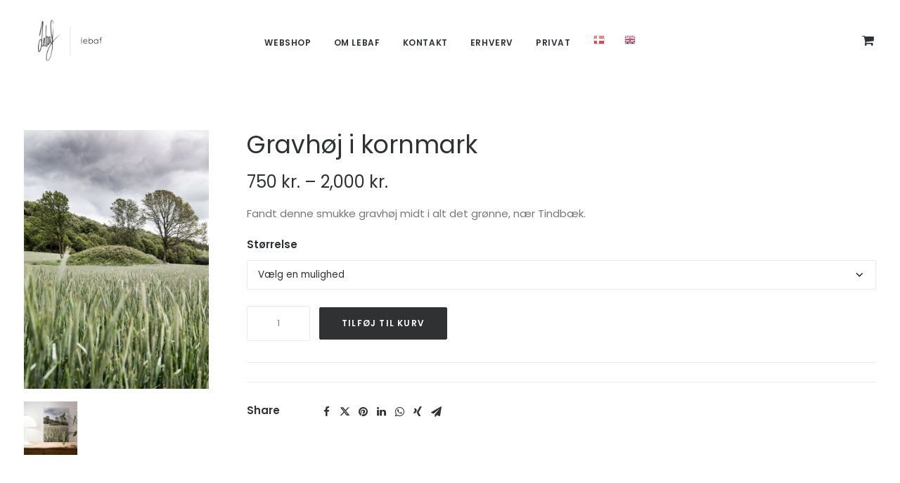

--- FILE ---
content_type: text/html; charset=UTF-8
request_url: https://lebaf.dk/product/gravhoej-i-kornmark-3/
body_size: 19960
content:
<!DOCTYPE html>
<html class="no-touch" lang="da-DK" xmlns="http://www.w3.org/1999/xhtml">
<head>
<meta http-equiv="Content-Type" content="text/html; charset=UTF-8">
<meta name="viewport" content="width=device-width, initial-scale=1">
<link rel="profile" href="http://gmpg.org/xfn/11">
<link rel="pingback" href="https://lebaf.dk/xmlrpc.php">
<meta name='robots' content='max-image-preview:large' />

	<!-- This site is optimized with the Yoast SEO plugin v14.9 - https://yoast.com/wordpress/plugins/seo/ -->
	<title>Gravhøj i kornmark | lebaf</title>
	<meta name="robots" content="index, follow, max-snippet:-1, max-image-preview:large, max-video-preview:-1" />
	<link rel="canonical" href="https://lebaf.dk/product/gravhoej-i-kornmark-3/" />
	<meta property="og:locale" content="da_DK" />
	<meta property="og:type" content="article" />
	<meta property="og:title" content="Gravhøj i kornmark | lebaf" />
	<meta property="og:description" content="Fandt denne smukke gravhøj midt i alt det grønne, nær Tindbæk." />
	<meta property="og:url" content="https://lebaf.dk/product/gravhoej-i-kornmark-3/" />
	<meta property="og:site_name" content="lebaf" />
	<meta property="article:publisher" content="https://www.facebook.com/lebafphotography/" />
	<meta property="article:modified_time" content="2020-10-29T22:01:27+00:00" />
	<meta property="og:image" content="https://lebaf.dk/wp-content/uploads/2017/02/S5A7974-1.jpg" />
	<meta property="og:image:width" content="1200" />
	<meta property="og:image:height" content="1680" />
	<meta name="twitter:card" content="summary" />
	<script type="application/ld+json" class="yoast-schema-graph">{"@context":"https://schema.org","@graph":[{"@type":"Organization","@id":"https://lebaf.dk/#organization","name":"Lebaf","url":"https://lebaf.dk/","sameAs":["https://www.facebook.com/lebafphotography/","https://www.instagram.com/lebaflebaf/"],"logo":{"@type":"ImageObject","@id":"https://lebaf.dk/#logo","inLanguage":"da-DK","url":"https://lebaf.dk/wp-content/uploads/2016/02/vertical_logo.png","width":248,"height":428,"caption":"Lebaf"},"image":{"@id":"https://lebaf.dk/#logo"}},{"@type":"WebSite","@id":"https://lebaf.dk/#website","url":"https://lebaf.dk/","name":"lebaf","description":"danish design - wall decoration","publisher":{"@id":"https://lebaf.dk/#organization"},"potentialAction":[{"@type":"SearchAction","target":"https://lebaf.dk/?s={search_term_string}","query-input":"required name=search_term_string"}],"inLanguage":"da-DK"},{"@type":"ImageObject","@id":"https://lebaf.dk/product/gravhoej-i-kornmark-3/#primaryimage","inLanguage":"da-DK","url":"https://lebaf.dk/wp-content/uploads/2017/02/S5A7974-1.jpg","width":1200,"height":1680,"caption":"50x70cm"},{"@type":"WebPage","@id":"https://lebaf.dk/product/gravhoej-i-kornmark-3/#webpage","url":"https://lebaf.dk/product/gravhoej-i-kornmark-3/","name":"Gravh\u00f8j i kornmark | lebaf","isPartOf":{"@id":"https://lebaf.dk/#website"},"primaryImageOfPage":{"@id":"https://lebaf.dk/product/gravhoej-i-kornmark-3/#primaryimage"},"datePublished":"2020-01-14T15:52:20+00:00","dateModified":"2020-10-29T22:01:27+00:00","inLanguage":"da-DK","potentialAction":[{"@type":"ReadAction","target":["https://lebaf.dk/product/gravhoej-i-kornmark-3/"]}]}]}</script>
	<!-- / Yoast SEO plugin. -->


<link rel='dns-prefetch' href='//fonts.googleapis.com' />
<link rel="alternate" type="application/rss+xml" title="lebaf &raquo; Feed" href="https://lebaf.dk/feed/" />
<link rel="alternate" type="application/rss+xml" title="lebaf &raquo;-kommentar-feed" href="https://lebaf.dk/comments/feed/" />
		<!-- This site uses the Google Analytics by MonsterInsights plugin v9.11.1 - Using Analytics tracking - https://www.monsterinsights.com/ -->
							<script src="//www.googletagmanager.com/gtag/js?id=G-L7Q29K6N46"  data-cfasync="false" data-wpfc-render="false" type="text/javascript" async></script>
			<script data-cfasync="false" data-wpfc-render="false" type="text/javascript">
				var mi_version = '9.11.1';
				var mi_track_user = true;
				var mi_no_track_reason = '';
								var MonsterInsightsDefaultLocations = {"page_location":"https:\/\/lebaf.dk\/product\/gravhoej-i-kornmark-3\/"};
								if ( typeof MonsterInsightsPrivacyGuardFilter === 'function' ) {
					var MonsterInsightsLocations = (typeof MonsterInsightsExcludeQuery === 'object') ? MonsterInsightsPrivacyGuardFilter( MonsterInsightsExcludeQuery ) : MonsterInsightsPrivacyGuardFilter( MonsterInsightsDefaultLocations );
				} else {
					var MonsterInsightsLocations = (typeof MonsterInsightsExcludeQuery === 'object') ? MonsterInsightsExcludeQuery : MonsterInsightsDefaultLocations;
				}

								var disableStrs = [
										'ga-disable-G-L7Q29K6N46',
									];

				/* Function to detect opted out users */
				function __gtagTrackerIsOptedOut() {
					for (var index = 0; index < disableStrs.length; index++) {
						if (document.cookie.indexOf(disableStrs[index] + '=true') > -1) {
							return true;
						}
					}

					return false;
				}

				/* Disable tracking if the opt-out cookie exists. */
				if (__gtagTrackerIsOptedOut()) {
					for (var index = 0; index < disableStrs.length; index++) {
						window[disableStrs[index]] = true;
					}
				}

				/* Opt-out function */
				function __gtagTrackerOptout() {
					for (var index = 0; index < disableStrs.length; index++) {
						document.cookie = disableStrs[index] + '=true; expires=Thu, 31 Dec 2099 23:59:59 UTC; path=/';
						window[disableStrs[index]] = true;
					}
				}

				if ('undefined' === typeof gaOptout) {
					function gaOptout() {
						__gtagTrackerOptout();
					}
				}
								window.dataLayer = window.dataLayer || [];

				window.MonsterInsightsDualTracker = {
					helpers: {},
					trackers: {},
				};
				if (mi_track_user) {
					function __gtagDataLayer() {
						dataLayer.push(arguments);
					}

					function __gtagTracker(type, name, parameters) {
						if (!parameters) {
							parameters = {};
						}

						if (parameters.send_to) {
							__gtagDataLayer.apply(null, arguments);
							return;
						}

						if (type === 'event') {
														parameters.send_to = monsterinsights_frontend.v4_id;
							var hookName = name;
							if (typeof parameters['event_category'] !== 'undefined') {
								hookName = parameters['event_category'] + ':' + name;
							}

							if (typeof MonsterInsightsDualTracker.trackers[hookName] !== 'undefined') {
								MonsterInsightsDualTracker.trackers[hookName](parameters);
							} else {
								__gtagDataLayer('event', name, parameters);
							}
							
						} else {
							__gtagDataLayer.apply(null, arguments);
						}
					}

					__gtagTracker('js', new Date());
					__gtagTracker('set', {
						'developer_id.dZGIzZG': true,
											});
					if ( MonsterInsightsLocations.page_location ) {
						__gtagTracker('set', MonsterInsightsLocations);
					}
										__gtagTracker('config', 'G-L7Q29K6N46', {"forceSSL":"true","link_attribution":"true"} );
										window.gtag = __gtagTracker;										(function () {
						/* https://developers.google.com/analytics/devguides/collection/analyticsjs/ */
						/* ga and __gaTracker compatibility shim. */
						var noopfn = function () {
							return null;
						};
						var newtracker = function () {
							return new Tracker();
						};
						var Tracker = function () {
							return null;
						};
						var p = Tracker.prototype;
						p.get = noopfn;
						p.set = noopfn;
						p.send = function () {
							var args = Array.prototype.slice.call(arguments);
							args.unshift('send');
							__gaTracker.apply(null, args);
						};
						var __gaTracker = function () {
							var len = arguments.length;
							if (len === 0) {
								return;
							}
							var f = arguments[len - 1];
							if (typeof f !== 'object' || f === null || typeof f.hitCallback !== 'function') {
								if ('send' === arguments[0]) {
									var hitConverted, hitObject = false, action;
									if ('event' === arguments[1]) {
										if ('undefined' !== typeof arguments[3]) {
											hitObject = {
												'eventAction': arguments[3],
												'eventCategory': arguments[2],
												'eventLabel': arguments[4],
												'value': arguments[5] ? arguments[5] : 1,
											}
										}
									}
									if ('pageview' === arguments[1]) {
										if ('undefined' !== typeof arguments[2]) {
											hitObject = {
												'eventAction': 'page_view',
												'page_path': arguments[2],
											}
										}
									}
									if (typeof arguments[2] === 'object') {
										hitObject = arguments[2];
									}
									if (typeof arguments[5] === 'object') {
										Object.assign(hitObject, arguments[5]);
									}
									if ('undefined' !== typeof arguments[1].hitType) {
										hitObject = arguments[1];
										if ('pageview' === hitObject.hitType) {
											hitObject.eventAction = 'page_view';
										}
									}
									if (hitObject) {
										action = 'timing' === arguments[1].hitType ? 'timing_complete' : hitObject.eventAction;
										hitConverted = mapArgs(hitObject);
										__gtagTracker('event', action, hitConverted);
									}
								}
								return;
							}

							function mapArgs(args) {
								var arg, hit = {};
								var gaMap = {
									'eventCategory': 'event_category',
									'eventAction': 'event_action',
									'eventLabel': 'event_label',
									'eventValue': 'event_value',
									'nonInteraction': 'non_interaction',
									'timingCategory': 'event_category',
									'timingVar': 'name',
									'timingValue': 'value',
									'timingLabel': 'event_label',
									'page': 'page_path',
									'location': 'page_location',
									'title': 'page_title',
									'referrer' : 'page_referrer',
								};
								for (arg in args) {
																		if (!(!args.hasOwnProperty(arg) || !gaMap.hasOwnProperty(arg))) {
										hit[gaMap[arg]] = args[arg];
									} else {
										hit[arg] = args[arg];
									}
								}
								return hit;
							}

							try {
								f.hitCallback();
							} catch (ex) {
							}
						};
						__gaTracker.create = newtracker;
						__gaTracker.getByName = newtracker;
						__gaTracker.getAll = function () {
							return [];
						};
						__gaTracker.remove = noopfn;
						__gaTracker.loaded = true;
						window['__gaTracker'] = __gaTracker;
					})();
									} else {
										console.log("");
					(function () {
						function __gtagTracker() {
							return null;
						}

						window['__gtagTracker'] = __gtagTracker;
						window['gtag'] = __gtagTracker;
					})();
									}
			</script>
							<!-- / Google Analytics by MonsterInsights -->
		<script type="text/javascript">
/* <![CDATA[ */
window._wpemojiSettings = {"baseUrl":"https:\/\/s.w.org\/images\/core\/emoji\/14.0.0\/72x72\/","ext":".png","svgUrl":"https:\/\/s.w.org\/images\/core\/emoji\/14.0.0\/svg\/","svgExt":".svg","source":{"concatemoji":"https:\/\/lebaf.dk\/wp-includes\/js\/wp-emoji-release.min.js?ver=6.4.7"}};
/*! This file is auto-generated */
!function(i,n){var o,s,e;function c(e){try{var t={supportTests:e,timestamp:(new Date).valueOf()};sessionStorage.setItem(o,JSON.stringify(t))}catch(e){}}function p(e,t,n){e.clearRect(0,0,e.canvas.width,e.canvas.height),e.fillText(t,0,0);var t=new Uint32Array(e.getImageData(0,0,e.canvas.width,e.canvas.height).data),r=(e.clearRect(0,0,e.canvas.width,e.canvas.height),e.fillText(n,0,0),new Uint32Array(e.getImageData(0,0,e.canvas.width,e.canvas.height).data));return t.every(function(e,t){return e===r[t]})}function u(e,t,n){switch(t){case"flag":return n(e,"\ud83c\udff3\ufe0f\u200d\u26a7\ufe0f","\ud83c\udff3\ufe0f\u200b\u26a7\ufe0f")?!1:!n(e,"\ud83c\uddfa\ud83c\uddf3","\ud83c\uddfa\u200b\ud83c\uddf3")&&!n(e,"\ud83c\udff4\udb40\udc67\udb40\udc62\udb40\udc65\udb40\udc6e\udb40\udc67\udb40\udc7f","\ud83c\udff4\u200b\udb40\udc67\u200b\udb40\udc62\u200b\udb40\udc65\u200b\udb40\udc6e\u200b\udb40\udc67\u200b\udb40\udc7f");case"emoji":return!n(e,"\ud83e\udef1\ud83c\udffb\u200d\ud83e\udef2\ud83c\udfff","\ud83e\udef1\ud83c\udffb\u200b\ud83e\udef2\ud83c\udfff")}return!1}function f(e,t,n){var r="undefined"!=typeof WorkerGlobalScope&&self instanceof WorkerGlobalScope?new OffscreenCanvas(300,150):i.createElement("canvas"),a=r.getContext("2d",{willReadFrequently:!0}),o=(a.textBaseline="top",a.font="600 32px Arial",{});return e.forEach(function(e){o[e]=t(a,e,n)}),o}function t(e){var t=i.createElement("script");t.src=e,t.defer=!0,i.head.appendChild(t)}"undefined"!=typeof Promise&&(o="wpEmojiSettingsSupports",s=["flag","emoji"],n.supports={everything:!0,everythingExceptFlag:!0},e=new Promise(function(e){i.addEventListener("DOMContentLoaded",e,{once:!0})}),new Promise(function(t){var n=function(){try{var e=JSON.parse(sessionStorage.getItem(o));if("object"==typeof e&&"number"==typeof e.timestamp&&(new Date).valueOf()<e.timestamp+604800&&"object"==typeof e.supportTests)return e.supportTests}catch(e){}return null}();if(!n){if("undefined"!=typeof Worker&&"undefined"!=typeof OffscreenCanvas&&"undefined"!=typeof URL&&URL.createObjectURL&&"undefined"!=typeof Blob)try{var e="postMessage("+f.toString()+"("+[JSON.stringify(s),u.toString(),p.toString()].join(",")+"));",r=new Blob([e],{type:"text/javascript"}),a=new Worker(URL.createObjectURL(r),{name:"wpTestEmojiSupports"});return void(a.onmessage=function(e){c(n=e.data),a.terminate(),t(n)})}catch(e){}c(n=f(s,u,p))}t(n)}).then(function(e){for(var t in e)n.supports[t]=e[t],n.supports.everything=n.supports.everything&&n.supports[t],"flag"!==t&&(n.supports.everythingExceptFlag=n.supports.everythingExceptFlag&&n.supports[t]);n.supports.everythingExceptFlag=n.supports.everythingExceptFlag&&!n.supports.flag,n.DOMReady=!1,n.readyCallback=function(){n.DOMReady=!0}}).then(function(){return e}).then(function(){var e;n.supports.everything||(n.readyCallback(),(e=n.source||{}).concatemoji?t(e.concatemoji):e.wpemoji&&e.twemoji&&(t(e.twemoji),t(e.wpemoji)))}))}((window,document),window._wpemojiSettings);
/* ]]> */
</script>
<link rel='stylesheet' id='gtranslate-style-css' href='https://lebaf.dk/wp-content/plugins/gtranslate/gtranslate-style16.css?ver=6.4.7' type='text/css' media='all' />
<style id='wp-emoji-styles-inline-css' type='text/css'>

	img.wp-smiley, img.emoji {
		display: inline !important;
		border: none !important;
		box-shadow: none !important;
		height: 1em !important;
		width: 1em !important;
		margin: 0 0.07em !important;
		vertical-align: -0.1em !important;
		background: none !important;
		padding: 0 !important;
	}
</style>
<link rel='stylesheet' id='wp-block-library-css' href='https://lebaf.dk/wp-includes/css/dist/block-library/style.min.css?ver=6.4.7' type='text/css' media='all' />
<style id='classic-theme-styles-inline-css' type='text/css'>
/*! This file is auto-generated */
.wp-block-button__link{color:#fff;background-color:#32373c;border-radius:9999px;box-shadow:none;text-decoration:none;padding:calc(.667em + 2px) calc(1.333em + 2px);font-size:1.125em}.wp-block-file__button{background:#32373c;color:#fff;text-decoration:none}
</style>
<style id='global-styles-inline-css' type='text/css'>
body{--wp--preset--color--black: #000000;--wp--preset--color--cyan-bluish-gray: #abb8c3;--wp--preset--color--white: #ffffff;--wp--preset--color--pale-pink: #f78da7;--wp--preset--color--vivid-red: #cf2e2e;--wp--preset--color--luminous-vivid-orange: #ff6900;--wp--preset--color--luminous-vivid-amber: #fcb900;--wp--preset--color--light-green-cyan: #7bdcb5;--wp--preset--color--vivid-green-cyan: #00d084;--wp--preset--color--pale-cyan-blue: #8ed1fc;--wp--preset--color--vivid-cyan-blue: #0693e3;--wp--preset--color--vivid-purple: #9b51e0;--wp--preset--gradient--vivid-cyan-blue-to-vivid-purple: linear-gradient(135deg,rgba(6,147,227,1) 0%,rgb(155,81,224) 100%);--wp--preset--gradient--light-green-cyan-to-vivid-green-cyan: linear-gradient(135deg,rgb(122,220,180) 0%,rgb(0,208,130) 100%);--wp--preset--gradient--luminous-vivid-amber-to-luminous-vivid-orange: linear-gradient(135deg,rgba(252,185,0,1) 0%,rgba(255,105,0,1) 100%);--wp--preset--gradient--luminous-vivid-orange-to-vivid-red: linear-gradient(135deg,rgba(255,105,0,1) 0%,rgb(207,46,46) 100%);--wp--preset--gradient--very-light-gray-to-cyan-bluish-gray: linear-gradient(135deg,rgb(238,238,238) 0%,rgb(169,184,195) 100%);--wp--preset--gradient--cool-to-warm-spectrum: linear-gradient(135deg,rgb(74,234,220) 0%,rgb(151,120,209) 20%,rgb(207,42,186) 40%,rgb(238,44,130) 60%,rgb(251,105,98) 80%,rgb(254,248,76) 100%);--wp--preset--gradient--blush-light-purple: linear-gradient(135deg,rgb(255,206,236) 0%,rgb(152,150,240) 100%);--wp--preset--gradient--blush-bordeaux: linear-gradient(135deg,rgb(254,205,165) 0%,rgb(254,45,45) 50%,rgb(107,0,62) 100%);--wp--preset--gradient--luminous-dusk: linear-gradient(135deg,rgb(255,203,112) 0%,rgb(199,81,192) 50%,rgb(65,88,208) 100%);--wp--preset--gradient--pale-ocean: linear-gradient(135deg,rgb(255,245,203) 0%,rgb(182,227,212) 50%,rgb(51,167,181) 100%);--wp--preset--gradient--electric-grass: linear-gradient(135deg,rgb(202,248,128) 0%,rgb(113,206,126) 100%);--wp--preset--gradient--midnight: linear-gradient(135deg,rgb(2,3,129) 0%,rgb(40,116,252) 100%);--wp--preset--font-size--small: 13px;--wp--preset--font-size--medium: 20px;--wp--preset--font-size--large: 36px;--wp--preset--font-size--x-large: 42px;--wp--preset--spacing--20: 0.44rem;--wp--preset--spacing--30: 0.67rem;--wp--preset--spacing--40: 1rem;--wp--preset--spacing--50: 1.5rem;--wp--preset--spacing--60: 2.25rem;--wp--preset--spacing--70: 3.38rem;--wp--preset--spacing--80: 5.06rem;--wp--preset--shadow--natural: 6px 6px 9px rgba(0, 0, 0, 0.2);--wp--preset--shadow--deep: 12px 12px 50px rgba(0, 0, 0, 0.4);--wp--preset--shadow--sharp: 6px 6px 0px rgba(0, 0, 0, 0.2);--wp--preset--shadow--outlined: 6px 6px 0px -3px rgba(255, 255, 255, 1), 6px 6px rgba(0, 0, 0, 1);--wp--preset--shadow--crisp: 6px 6px 0px rgba(0, 0, 0, 1);}:where(.is-layout-flex){gap: 0.5em;}:where(.is-layout-grid){gap: 0.5em;}body .is-layout-flow > .alignleft{float: left;margin-inline-start: 0;margin-inline-end: 2em;}body .is-layout-flow > .alignright{float: right;margin-inline-start: 2em;margin-inline-end: 0;}body .is-layout-flow > .aligncenter{margin-left: auto !important;margin-right: auto !important;}body .is-layout-constrained > .alignleft{float: left;margin-inline-start: 0;margin-inline-end: 2em;}body .is-layout-constrained > .alignright{float: right;margin-inline-start: 2em;margin-inline-end: 0;}body .is-layout-constrained > .aligncenter{margin-left: auto !important;margin-right: auto !important;}body .is-layout-constrained > :where(:not(.alignleft):not(.alignright):not(.alignfull)){max-width: var(--wp--style--global--content-size);margin-left: auto !important;margin-right: auto !important;}body .is-layout-constrained > .alignwide{max-width: var(--wp--style--global--wide-size);}body .is-layout-flex{display: flex;}body .is-layout-flex{flex-wrap: wrap;align-items: center;}body .is-layout-flex > *{margin: 0;}body .is-layout-grid{display: grid;}body .is-layout-grid > *{margin: 0;}:where(.wp-block-columns.is-layout-flex){gap: 2em;}:where(.wp-block-columns.is-layout-grid){gap: 2em;}:where(.wp-block-post-template.is-layout-flex){gap: 1.25em;}:where(.wp-block-post-template.is-layout-grid){gap: 1.25em;}.has-black-color{color: var(--wp--preset--color--black) !important;}.has-cyan-bluish-gray-color{color: var(--wp--preset--color--cyan-bluish-gray) !important;}.has-white-color{color: var(--wp--preset--color--white) !important;}.has-pale-pink-color{color: var(--wp--preset--color--pale-pink) !important;}.has-vivid-red-color{color: var(--wp--preset--color--vivid-red) !important;}.has-luminous-vivid-orange-color{color: var(--wp--preset--color--luminous-vivid-orange) !important;}.has-luminous-vivid-amber-color{color: var(--wp--preset--color--luminous-vivid-amber) !important;}.has-light-green-cyan-color{color: var(--wp--preset--color--light-green-cyan) !important;}.has-vivid-green-cyan-color{color: var(--wp--preset--color--vivid-green-cyan) !important;}.has-pale-cyan-blue-color{color: var(--wp--preset--color--pale-cyan-blue) !important;}.has-vivid-cyan-blue-color{color: var(--wp--preset--color--vivid-cyan-blue) !important;}.has-vivid-purple-color{color: var(--wp--preset--color--vivid-purple) !important;}.has-black-background-color{background-color: var(--wp--preset--color--black) !important;}.has-cyan-bluish-gray-background-color{background-color: var(--wp--preset--color--cyan-bluish-gray) !important;}.has-white-background-color{background-color: var(--wp--preset--color--white) !important;}.has-pale-pink-background-color{background-color: var(--wp--preset--color--pale-pink) !important;}.has-vivid-red-background-color{background-color: var(--wp--preset--color--vivid-red) !important;}.has-luminous-vivid-orange-background-color{background-color: var(--wp--preset--color--luminous-vivid-orange) !important;}.has-luminous-vivid-amber-background-color{background-color: var(--wp--preset--color--luminous-vivid-amber) !important;}.has-light-green-cyan-background-color{background-color: var(--wp--preset--color--light-green-cyan) !important;}.has-vivid-green-cyan-background-color{background-color: var(--wp--preset--color--vivid-green-cyan) !important;}.has-pale-cyan-blue-background-color{background-color: var(--wp--preset--color--pale-cyan-blue) !important;}.has-vivid-cyan-blue-background-color{background-color: var(--wp--preset--color--vivid-cyan-blue) !important;}.has-vivid-purple-background-color{background-color: var(--wp--preset--color--vivid-purple) !important;}.has-black-border-color{border-color: var(--wp--preset--color--black) !important;}.has-cyan-bluish-gray-border-color{border-color: var(--wp--preset--color--cyan-bluish-gray) !important;}.has-white-border-color{border-color: var(--wp--preset--color--white) !important;}.has-pale-pink-border-color{border-color: var(--wp--preset--color--pale-pink) !important;}.has-vivid-red-border-color{border-color: var(--wp--preset--color--vivid-red) !important;}.has-luminous-vivid-orange-border-color{border-color: var(--wp--preset--color--luminous-vivid-orange) !important;}.has-luminous-vivid-amber-border-color{border-color: var(--wp--preset--color--luminous-vivid-amber) !important;}.has-light-green-cyan-border-color{border-color: var(--wp--preset--color--light-green-cyan) !important;}.has-vivid-green-cyan-border-color{border-color: var(--wp--preset--color--vivid-green-cyan) !important;}.has-pale-cyan-blue-border-color{border-color: var(--wp--preset--color--pale-cyan-blue) !important;}.has-vivid-cyan-blue-border-color{border-color: var(--wp--preset--color--vivid-cyan-blue) !important;}.has-vivid-purple-border-color{border-color: var(--wp--preset--color--vivid-purple) !important;}.has-vivid-cyan-blue-to-vivid-purple-gradient-background{background: var(--wp--preset--gradient--vivid-cyan-blue-to-vivid-purple) !important;}.has-light-green-cyan-to-vivid-green-cyan-gradient-background{background: var(--wp--preset--gradient--light-green-cyan-to-vivid-green-cyan) !important;}.has-luminous-vivid-amber-to-luminous-vivid-orange-gradient-background{background: var(--wp--preset--gradient--luminous-vivid-amber-to-luminous-vivid-orange) !important;}.has-luminous-vivid-orange-to-vivid-red-gradient-background{background: var(--wp--preset--gradient--luminous-vivid-orange-to-vivid-red) !important;}.has-very-light-gray-to-cyan-bluish-gray-gradient-background{background: var(--wp--preset--gradient--very-light-gray-to-cyan-bluish-gray) !important;}.has-cool-to-warm-spectrum-gradient-background{background: var(--wp--preset--gradient--cool-to-warm-spectrum) !important;}.has-blush-light-purple-gradient-background{background: var(--wp--preset--gradient--blush-light-purple) !important;}.has-blush-bordeaux-gradient-background{background: var(--wp--preset--gradient--blush-bordeaux) !important;}.has-luminous-dusk-gradient-background{background: var(--wp--preset--gradient--luminous-dusk) !important;}.has-pale-ocean-gradient-background{background: var(--wp--preset--gradient--pale-ocean) !important;}.has-electric-grass-gradient-background{background: var(--wp--preset--gradient--electric-grass) !important;}.has-midnight-gradient-background{background: var(--wp--preset--gradient--midnight) !important;}.has-small-font-size{font-size: var(--wp--preset--font-size--small) !important;}.has-medium-font-size{font-size: var(--wp--preset--font-size--medium) !important;}.has-large-font-size{font-size: var(--wp--preset--font-size--large) !important;}.has-x-large-font-size{font-size: var(--wp--preset--font-size--x-large) !important;}
.wp-block-navigation a:where(:not(.wp-element-button)){color: inherit;}
:where(.wp-block-post-template.is-layout-flex){gap: 1.25em;}:where(.wp-block-post-template.is-layout-grid){gap: 1.25em;}
:where(.wp-block-columns.is-layout-flex){gap: 2em;}:where(.wp-block-columns.is-layout-grid){gap: 2em;}
.wp-block-pullquote{font-size: 1.5em;line-height: 1.6;}
</style>
<link rel='stylesheet' id='somdn-style-css' href='https://lebaf.dk/wp-content/plugins/download-now-for-woocommerce/assets/css/somdn-style.css?ver=6.4.7' type='text/css' media='all' />
<link rel='stylesheet' id='uncodefont-google-css' href='//fonts.googleapis.com/css?family=Poppins%3A300%2Cregular%2C500%2C600%2C700%7CHind%3A300%2Cregular%2C500%2C600%2C700%7CDroid+Serif%3Aregular%2Citalic%2C700%2C700italic%7CDosis%3A200%2C300%2Cregular%2C500%2C600%2C700%2C800%7CPlayfair+Display%3Aregular%2Citalic%2C700%2C700italic%2C900%2C900italic%7COswald%3A300%2Cregular%2C700%7CRoboto%3A100%2C100italic%2C300%2C300italic%2Cregular%2Citalic%2C500%2C500italic%2C700%2C700italic%2C900%2C900italic%7CSource+Sans+Pro%3A200%2C200italic%2C300%2C300italic%2Cregular%2Citalic%2C600%2C600italic%2C700%2C700italic%2C900%2C900italic&#038;subset=devanagari%2Clatin-ext%2Clatin%2Ccyrillic%2Cvietnamese%2Cgreek%2Ccyrillic-ext%2Cgreek-ext&#038;ver=2.8.9' type='text/css' media='all' />
<style id='woocommerce-inline-inline-css' type='text/css'>
.woocommerce form .form-row .required { visibility: visible; }
</style>
<link rel='stylesheet' id='uncode-style-css' href='https://lebaf.dk/wp-content/themes/uncode/library/css/style.css' type='text/css' media='all' />
<style id='uncode-style-inline-css' type='text/css'>

@media (min-width: 960px) { .limit-width { max-width: 100%; margin: auto;}}
@media (min-width: 960px) { .limit-width { max-width: 100%; margin: auto;}}
.menu-primary ul.menu-smart > li > a, .menu-primary ul.menu-smart li.dropdown > a, .menu-primary ul.menu-smart li.mega-menu > a, .vmenu-container ul.menu-smart > li > a, .vmenu-container ul.menu-smart li.dropdown > a { text-transform: uppercase; }
#changer-back-color { transition: background-color 1000ms cubic-bezier(0.25, 1, 0.5, 1) !important; } #changer-back-color > div { transition: opacity 1000ms cubic-bezier(0.25, 1, 0.5, 1) !important; } body.bg-changer-init.disable-hover .main-wrapper .style-light,  body.bg-changer-init.disable-hover .main-wrapper .style-light h1,  body.bg-changer-init.disable-hover .main-wrapper .style-light h2, body.bg-changer-init.disable-hover .main-wrapper .style-light h3, body.bg-changer-init.disable-hover .main-wrapper .style-light h4, body.bg-changer-init.disable-hover .main-wrapper .style-light h5, body.bg-changer-init.disable-hover .main-wrapper .style-light h6, body.bg-changer-init.disable-hover .main-wrapper .style-light a, body.bg-changer-init.disable-hover .main-wrapper .style-dark, body.bg-changer-init.disable-hover .main-wrapper .style-dark h1, body.bg-changer-init.disable-hover .main-wrapper .style-dark h2, body.bg-changer-init.disable-hover .main-wrapper .style-dark h3, body.bg-changer-init.disable-hover .main-wrapper .style-dark h4, body.bg-changer-init.disable-hover .main-wrapper .style-dark h5, body.bg-changer-init.disable-hover .main-wrapper .style-dark h6, body.bg-changer-init.disable-hover .main-wrapper .style-dark a { transition: color 1000ms cubic-bezier(0.25, 1, 0.5, 1) !important; }
</style>
<link rel='stylesheet' id='uncode-woocommerce-css' href='https://lebaf.dk/wp-content/themes/uncode/library/css/woocommerce.css' type='text/css' media='all' />
<link rel='stylesheet' id='uncode-icons-css' href='https://lebaf.dk/wp-content/themes/uncode/library/css/uncode-icons.css' type='text/css' media='all' />
<link rel='stylesheet' id='uncode-custom-style-css' href='https://lebaf.dk/wp-content/themes/uncode/library/css/style-custom.css' type='text/css' media='all' />
<style id='uncode-custom-style-inline-css' type='text/css'>
@media(max-width:480px) {.page-template-template-fullwidth-php #customer_details,.page-template-template-fullwidth-php #order_review_heading,.page-template-template-fullwidth-php #order_review {width:100% !important;}}.woocommerce .pp_woocommerce .ppt {display:none !important;}.pp_top {height:auto;}.single-product .product_meta { display:none;}.mfp-title {text-align:center;font-size:16px;color:#fff;margin-top:10px;}.mfp-figure:after {content:'';display:block;height:10px;}.mfp-bottom-bar {margin-top:10px;}
</style>
<script type="text/javascript" src="https://lebaf.dk/wp-includes/js/jquery/jquery.min.js?ver=3.7.1" id="jquery-core-js"></script>
<script type="text/javascript" src="https://lebaf.dk/wp-includes/js/jquery/jquery-migrate.min.js?ver=3.4.1" id="jquery-migrate-js"></script>
<script type="text/javascript" src="https://lebaf.dk/wp-content/plugins/google-analytics-for-wordpress/assets/js/frontend-gtag.min.js?ver=9.11.1" id="monsterinsights-frontend-script-js" async="async" data-wp-strategy="async"></script>
<script data-cfasync="false" data-wpfc-render="false" type="text/javascript" id='monsterinsights-frontend-script-js-extra'>/* <![CDATA[ */
var monsterinsights_frontend = {"js_events_tracking":"true","download_extensions":"doc,pdf,ppt,zip,xls,docx,pptx,xlsx","inbound_paths":"[{\"path\":\"\\\/go\\\/\",\"label\":\"affiliate\"},{\"path\":\"\\\/recommend\\\/\",\"label\":\"affiliate\"}]","home_url":"https:\/\/lebaf.dk","hash_tracking":"false","v4_id":"G-L7Q29K6N46"};/* ]]> */
</script>
<script type="text/javascript" src="https://lebaf.dk/wp-content/plugins/flowpaper-lite-pdf-flipbook/assets/lity/lity.min.js" id="lity-js-js"></script>
<script type="text/javascript" src="https://lebaf.dk/wp-content/plugins/woocommerce/assets/js/jquery-blockui/jquery.blockUI.min.js?ver=2.7.0-wc.8.3.3" id="jquery-blockui-js" data-wp-strategy="defer"></script>
<script type="text/javascript" id="wc-add-to-cart-js-extra">
/* <![CDATA[ */
var wc_add_to_cart_params = {"ajax_url":"\/wp-admin\/admin-ajax.php","wc_ajax_url":"\/?wc-ajax=%%endpoint%%","i18n_view_cart":"Se kurv","cart_url":"https:\/\/lebaf.dk\/cart\/","is_cart":"","cart_redirect_after_add":"no"};
/* ]]> */
</script>
<script type="text/javascript" src="https://lebaf.dk/wp-content/plugins/woocommerce/assets/js/frontend/add-to-cart.min.js?ver=8.3.3" id="wc-add-to-cart-js" data-wp-strategy="defer"></script>
<script type="text/javascript" src="https://lebaf.dk/wp-content/plugins/woocommerce/assets/js/zoom/jquery.zoom.min.js?ver=1.7.21-wc.8.3.3" id="zoom-js" defer="defer" data-wp-strategy="defer"></script>
<script type="text/javascript" id="wc-single-product-js-extra">
/* <![CDATA[ */
var wc_single_product_params = {"i18n_required_rating_text":"V\u00e6lg venligst en bed\u00f8mmelse","review_rating_required":"no","flexslider":{"rtl":false,"animation":"slide","smoothHeight":true,"directionNav":false,"controlNav":"thumbnails","slideshow":false,"animationSpeed":500,"animationLoop":false,"allowOneSlide":false},"zoom_enabled":"","zoom_options":[],"photoswipe_enabled":"","photoswipe_options":{"shareEl":false,"closeOnScroll":false,"history":false,"hideAnimationDuration":0,"showAnimationDuration":0},"flexslider_enabled":""};
/* ]]> */
</script>
<script type="text/javascript" src="https://lebaf.dk/wp-content/plugins/woocommerce/assets/js/frontend/single-product.min.js?ver=8.3.3" id="wc-single-product-js" defer="defer" data-wp-strategy="defer"></script>
<script type="text/javascript" src="https://lebaf.dk/wp-content/plugins/woocommerce/assets/js/js-cookie/js.cookie.min.js?ver=2.1.4-wc.8.3.3" id="js-cookie-js" data-wp-strategy="defer"></script>
<script type="text/javascript" id="woocommerce-js-extra">
/* <![CDATA[ */
var woocommerce_params = {"ajax_url":"\/wp-admin\/admin-ajax.php","wc_ajax_url":"\/?wc-ajax=%%endpoint%%"};
/* ]]> */
</script>
<script type="text/javascript" src="https://lebaf.dk/wp-content/plugins/woocommerce/assets/js/frontend/woocommerce.min.js?ver=8.3.3" id="woocommerce-js" defer="defer" data-wp-strategy="defer"></script>
<script type="text/javascript" src="https://lebaf.dk/wp-content/plugins/uncode-js_composer/assets/js/vendors/woocommerce-add-to-cart.js?ver=7.0" id="vc_woocommerce-add-to-cart-js-js"></script>
<script type="text/javascript" src="/wp-content/themes/uncode/library/js/ai-uncode.min.js" data-use-orientation-width='true' id="uncodeAI" data-async='true' data-home="/" data-path="/" data-breakpoints-images="258,516,1032,1440,2064,2880,1920,640" id="ai-uncode-js"></script>
<script type="text/javascript" id="uncode-init-js-extra">
/* <![CDATA[ */
var SiteParameters = {"days":"days","hours":"hours","minutes":"minutes","seconds":"seconds","constant_scroll":"on","scroll_speed":"2","parallax_factor":"0.25","loading":"Loading\u2026","slide_name":"slide","slide_footer":"footer","ajax_url":"https:\/\/lebaf.dk\/wp-admin\/admin-ajax.php","nonce_adaptive_images":"480fd57c23","nonce_srcset_async":"39cf563ff4","enable_debug":"","block_mobile_videos":"","is_frontend_editor":"","main_width":["100","%"],"mobile_parallax_allowed":"","listen_for_screen_update":"1","wireframes_plugin_active":"","sticky_elements":"off","resize_quality":"90","register_metadata":"","bg_changer_time":"1000","update_wc_fragments":"1","optimize_shortpixel_image":"","menu_mobile_offcanvas_gap":"45","custom_cursor_selector":"[href], .trigger-overlay, .owl-next, .owl-prev, .owl-dot, input[type=\"submit\"], input[type=\"checkbox\"], button[type=\"submit\"], a[class^=\"ilightbox\"], .ilightbox-thumbnail, .ilightbox-prev, .ilightbox-next, .overlay-close, .unmodal-close, .qty-inset > span, .share-button li, .uncode-post-titles .tmb.tmb-click-area, .btn-link, .tmb-click-row .t-inside, .lg-outer button, .lg-thumb img, a[data-lbox], .uncode-close-offcanvas-overlay","mobile_parallax_animation":"","lbox_enhanced":"","native_media_player":"1","vimeoPlayerParams":"?autoplay=0","ajax_filter_key_search":"key","ajax_filter_key_unfilter":"unfilter","index_pagination_scroll_to":"","uncode_wc_popup_cart_qty":"","uncode_adaptive":"1","ai_breakpoints":"258,516,1032,1440,2064,2880,1920,640","uncode_adaptive_async":"1"};
/* ]]> */
</script>
<script type="text/javascript" src="https://lebaf.dk/wp-content/themes/uncode/library/js/init.min.js" id="uncode-init-js"></script>
<script></script><link rel="https://api.w.org/" href="https://lebaf.dk/wp-json/" /><link rel="alternate" type="application/json" href="https://lebaf.dk/wp-json/wp/v2/product/56860" /><link rel="EditURI" type="application/rsd+xml" title="RSD" href="https://lebaf.dk/xmlrpc.php?rsd" />
<meta name="generator" content="WordPress 6.4.7" />
<meta name="generator" content="WooCommerce 8.3.3" />
<link rel='shortlink' href='https://lebaf.dk/?p=56860' />
<link rel="alternate" type="application/json+oembed" href="https://lebaf.dk/wp-json/oembed/1.0/embed?url=https%3A%2F%2Flebaf.dk%2Fproduct%2Fgravhoej-i-kornmark-3%2F" />
<link rel="alternate" type="text/xml+oembed" href="https://lebaf.dk/wp-json/oembed/1.0/embed?url=https%3A%2F%2Flebaf.dk%2Fproduct%2Fgravhoej-i-kornmark-3%2F&#038;format=xml" />
<link rel="apple-touch-icon" sizes="180x180" href="/wp-content/uploads/fbrfg/apple-touch-icon.png">
<link rel="icon" type="image/png" sizes="32x32" href="/wp-content/uploads/fbrfg/favicon-32x32.png">
<link rel="icon" type="image/png" sizes="16x16" href="/wp-content/uploads/fbrfg/favicon-16x16.png">
<link rel="manifest" href="/wp-content/uploads/fbrfg/site.webmanifest">
<link rel="mask-icon" href="/wp-content/uploads/fbrfg/safari-pinned-tab.svg" color="#5bbad5">
<link rel="shortcut icon" href="/wp-content/uploads/fbrfg/favicon.ico">
<meta name="msapplication-TileColor" content="#da532c">
<meta name="msapplication-config" content="/wp-content/uploads/fbrfg/browserconfig.xml">
<meta name="theme-color" content="#ffffff">	<noscript><style>.woocommerce-product-gallery{ opacity: 1 !important; }</style></noscript>
	<style type="text/css">.recentcomments a{display:inline !important;padding:0 !important;margin:0 !important;}</style>		<style type="text/css" id="wp-custom-css">
			
		</style>
		<noscript><style> .wpb_animate_when_almost_visible { opacity: 1; }</style></noscript></head>
<body class="product-template-default single single-product postid-56860  style-color-nhtu-bg theme-uncode woocommerce woocommerce-page woocommerce-no-js hormenu-position-left megamenu-full-submenu hmenu hmenu-position-center header-full-width main-center-align textual-accent-color menu-sticky-mobile menu-mobile-default mobile-parallax-not-allowed ilb-no-bounce unreg adaptive-images-async qw-body-scroll-disabled menu-sticky-fix no-qty-fx uncode-sidecart-mobile-disabled no-product-upsells wpb-js-composer js-comp-ver-7.0 vc_responsive" data-border="0">
		<div id="vh_layout_help"></div><div class="body-borders" data-border="0"><div class="top-border body-border-shadow"></div><div class="right-border body-border-shadow"></div><div class="bottom-border body-border-shadow"></div><div class="left-border body-border-shadow"></div><div class="top-border style-light-bg"></div><div class="right-border style-light-bg"></div><div class="bottom-border style-light-bg"></div><div class="left-border style-light-bg"></div></div>	<div class="box-wrapper">
		<div class="box-container">
		<script type="text/javascript" id="initBox">UNCODE.initBox();</script>
		<div class="menu-wrapper menu-shrink menu-sticky menu-sticky-mobile menu-no-arrows">
													
													<header id="masthead" class="navbar menu-primary menu-light submenu-dark menu-transparent menu-add-padding style-light-original single-h-padding menu-absolute menu-with-logo">
														<div class="menu-container style-color-xsdn-bg menu-no-borders">
															<div class="row-menu">
																<div class="row-menu-inner">
																	<div id="logo-container-mobile" class="col-lg-0 logo-container middle">
																		<div id="main-logo" class="navbar-header style-light">
																			<a href="https://lebaf.dk/" class="navbar-brand" data-minheight="40"><div class="logo-image main-logo logo-skinnable" data-maxheight="60" style="height: 60px;"><img fetchpriority="high" decoding="async" src="https://lebaf.dk/wp-content/uploads/2016/02/horizontal_logo-2.png" alt="logo" width="340" height="156" class="img-responsive" /></div></a>
																		</div>
																		<div class="mmb-container"><div class="mobile-additional-icons"><a class="desktop-hidden mobile-shopping-cart mobile-additional-icon" href="https://lebaf.dk/cart/"><span class="cart-icon-container additional-icon-container"><i class="fa fa-shopping-cart"></i><span class="badge" style="display: none;"></span></span></a></div><div class="mobile-menu-button mobile-menu-button-light lines-button"><span class="lines"><span></span></span></div></div>
																	</div>
																	<div class="col-lg-12 main-menu-container middle">
																		<div class="menu-horizontal">
																			<div class="menu-horizontal-inner">
																				<div class="nav navbar-nav navbar-main navbar-nav-first"><ul id="menu-mainmenu" class="menu-primary-inner menu-smart sm"><li id="menu-item-58169" class="menu-item menu-item-type-post_type menu-item-object-page menu-item-home menu-item-has-children menu-item-58169 dropdown menu-item-link"><a title="Webshop" href="https://lebaf.dk/" data-toggle="dropdown" class="dropdown-toggle" data-type="title">Webshop<i class="fa fa-angle-down fa-dropdown"></i></a>
<ul role="menu" class="drop-menu">
	<li id="menu-item-58170" class="menu-item menu-item-type-post_type menu-item-object-post menu-item-58170"><a title="Plakater" href="https://lebaf.dk/plakater/">Plakater<i class="fa fa-angle-right fa-dropdown"></i></a></li>
	<li id="menu-item-58171" class="menu-item menu-item-type-post_type menu-item-object-post menu-item-58171"><a title="Kantramme" href="https://lebaf.dk/kantramme/">Kantramme<i class="fa fa-angle-right fa-dropdown"></i></a></li>
	<li id="menu-item-58172" class="menu-item menu-item-type-post_type menu-item-object-post menu-item-58172"><a title="Inspiration" href="https://lebaf.dk/inspiration/">Inspiration<i class="fa fa-angle-right fa-dropdown"></i></a></li>
	<li id="menu-item-55625" class="menu-item menu-item-type-post_type menu-item-object-page menu-item-55625"><a title="Materiale" href="https://lebaf.dk/materiale/">Materiale<i class="fa fa-angle-right fa-dropdown"></i></a></li>
</ul>
</li>
<li id="menu-item-54438" class="menu-item menu-item-type-post_type menu-item-object-page menu-item-has-children menu-item-54438 dropdown menu-item-link"><a title="Om Lebaf" href="https://lebaf.dk/omkring/" data-toggle="dropdown" class="dropdown-toggle" data-type="title">Om Lebaf<i class="fa fa-angle-down fa-dropdown"></i></a>
<ul role="menu" class="drop-menu">
	<li id="menu-item-58189" class="menu-item menu-item-type-post_type menu-item-object-post menu-item-58189"><a title="Levering" href="https://lebaf.dk/levering/">Levering<i class="fa fa-angle-right fa-dropdown"></i></a></li>
	<li id="menu-item-54987" class="menu-item menu-item-type-post_type menu-item-object-page menu-item-54987"><a title="Forhandlere" href="https://lebaf.dk/forhandlere/">Forhandlere<i class="fa fa-angle-right fa-dropdown"></i></a></li>
	<li id="menu-item-56113" class="menu-item menu-item-type-post_type menu-item-object-page menu-item-privacy-policy menu-item-56113"><a title="Persondatapolitik" href="https://lebaf.dk/persondatapolitik/">Persondatapolitik<i class="fa fa-angle-right fa-dropdown"></i></a></li>
	<li id="menu-item-58882" class="menu-item menu-item-type-post_type menu-item-object-page menu-item-58882"><a title="Terms and conditions" href="https://lebaf.dk/terms-and-conditions/">Terms and conditions<i class="fa fa-angle-right fa-dropdown"></i></a></li>
</ul>
</li>
<li id="menu-item-56302" class="menu-item menu-item-type-post_type menu-item-object-page menu-item-56302 menu-item-link"><a title="Kontakt" href="https://lebaf.dk/kontakt/">Kontakt<i class="fa fa-angle-right fa-dropdown"></i></a></li>
<li id="menu-item-54957" class="menu-item menu-item-type-post_type menu-item-object-page menu-item-54957 menu-item-link"><a title="Erhverv" href="https://lebaf.dk/erhverv/">Erhverv<i class="fa fa-angle-right fa-dropdown"></i></a></li>
<li id="menu-item-69248" class="menu-item menu-item-type-post_type menu-item-object-page menu-item-has-children menu-item-69248 dropdown menu-item-link"><a title="Privat" href="https://lebaf.dk/privat/" data-toggle="dropdown" class="dropdown-toggle" data-type="title">Privat<i class="fa fa-angle-down fa-dropdown"></i></a>
<ul role="menu" class="drop-menu">
	<li id="menu-item-69249" class="menu-item menu-item-type-post_type menu-item-object-page menu-item-69249"><a title="Bryllup" href="https://lebaf.dk/bryllup-2/">Bryllup<i class="fa fa-angle-right fa-dropdown"></i></a></li>
	<li id="menu-item-68979" class="menu-item menu-item-type-post_type menu-item-object-page menu-item-68979"><a title="Konfirmation" href="https://lebaf.dk/konfirmation/">Konfirmation<i class="fa fa-angle-right fa-dropdown"></i></a></li>
	<li id="menu-item-59103" class="menu-item menu-item-type-post_type menu-item-object-page menu-item-59103"><a title="Børne og familie fotografering" href="https://lebaf.dk/boerne-familie-fotografering-2/">Børne og familie fotografering<i class="fa fa-angle-right fa-dropdown"></i></a></li>
	<li id="menu-item-77705" class="menu-item menu-item-type-post_type menu-item-object-page menu-item-77705"><a title="Mødregruppe" href="https://lebaf.dk/moedregruppe/">Mødregruppe<i class="fa fa-angle-right fa-dropdown"></i></a></li>
</ul>
</li>
<!-- GTranslate: https://gtranslate.io/ -->
<li style="position:relative;" class="menu-item menu-item-gtranslate"><a href="#" onclick="doGTranslate('da|da');return false;" title="Danish" class="glink nturl notranslate"><img decoding="async" src="//lebaf.dk/wp-content/plugins/gtranslate/flags/16/da.png" height="16" width="16" alt="Danish" /></a></li><li style="position:relative;" class="menu-item menu-item-gtranslate"><a href="#" onclick="doGTranslate('da|en');return false;" title="English" class="glink nturl notranslate"><img decoding="async" src="//lebaf.dk/wp-content/plugins/gtranslate/flags/16/en.png" height="16" width="16" alt="English" /></a></li><style>
#goog-gt-tt {display:none !important;}
.goog-te-banner-frame {display:none !important;}
.goog-te-menu-value:hover {text-decoration:none !important;}
.goog-text-highlight {background-color:transparent !important;box-shadow:none !important;}
body {top:0 !important;}
#google_translate_element2 {display:none!important;}
</style>

<div id="google_translate_element2"></div>
<script>
function googleTranslateElementInit2() {new google.translate.TranslateElement({pageLanguage: 'da',autoDisplay: false}, 'google_translate_element2');}
</script><script src="//translate.google.com/translate_a/element.js?cb=googleTranslateElementInit2"></script>


<script>
function GTranslateGetCurrentLang() {var keyValue = document['cookie'].match('(^|;) ?googtrans=([^;]*)(;|$)');return keyValue ? keyValue[2].split('/')[2] : null;}
function GTranslateFireEvent(element,event){try{if(document.createEventObject){var evt=document.createEventObject();element.fireEvent('on'+event,evt)}else{var evt=document.createEvent('HTMLEvents');evt.initEvent(event,true,true);element.dispatchEvent(evt)}}catch(e){}}
function doGTranslate(lang_pair){if(lang_pair.value)lang_pair=lang_pair.value;if(lang_pair=='')return;var lang=lang_pair.split('|')[1];if(GTranslateGetCurrentLang() == null && lang == lang_pair.split('|')[0])return;var teCombo;var sel=document.getElementsByTagName('select');for(var i=0;i<sel.length;i++)if(sel[i].className.indexOf('goog-te-combo')!=-1){teCombo=sel[i];break;}if(document.getElementById('google_translate_element2')==null||document.getElementById('google_translate_element2').innerHTML.length==0||teCombo.length==0||teCombo.innerHTML.length==0){setTimeout(function(){doGTranslate(lang_pair)},500)}else{teCombo.value=lang;GTranslateFireEvent(teCombo,'change');GTranslateFireEvent(teCombo,'change')}}
</script>
</ul></div><div class="uncode-close-offcanvas-mobile lines-button close navbar-mobile-el"><span class="lines"></span></div><div class="nav navbar-nav navbar-nav-last navbar-extra-icons"><ul class="menu-smart sm menu-icons menu-smart-social"><li class="mobile-hidden tablet-hidden  uncode-cart menu-item-link menu-item menu-item-has-children dropdown">
		<a href="https://lebaf.dk/cart/" data-toggle="dropdown" class="dropdown-toggle" data-type="title" title="cart">
			<span class="cart-icon-container">
									<i class="fa fa-shopping-cart"></i><span class="desktop-hidden">Cart</span>
				
																<span class="badge" style="display: none;"></span>
											
				
				<i class="fa fa-angle-down fa-dropdown  desktop-hidden"></i>
			</span>
		</a>

					<ul role="menu" class="drop-menu sm-nowrap cart_list product_list_widget uncode-cart-dropdown">
									<li><span>Din kurv er tom.</span></li>							</ul>
			</li></ul></div></div>
																		</div>
																	</div>
																</div>
															</div></div>
													</header>
												</div>			<script type="text/javascript" id="fixMenuHeight">UNCODE.fixMenuHeight();</script>
			<div class="main-wrapper">
				<div class="main-container">
					<div class="page-wrapper">
						<div class="sections-container">
<script type="text/javascript">UNCODE.initHeader();</script>
		<div id="product-56860" class="page-body style-light style-color-xsdn-bg post-56860 product type-product status-publish has-post-thumbnail product_cat-kantramme product_cat-slaegtoglevn product_shipping_class-plakat first instock taxable shipping-taxable purchasable product-type-variable">
			<div class="post-wrapper">
				<div class="post-body">
<div class="woocommerce-notices-wrapper"></div>
<div class="product type-product post-56860 status-publish instock product_cat-kantramme product_cat-slaegtoglevn has-post-thumbnail taxable shipping-taxable purchasable product-type-variable">
	<div class="row-container">
		<div class="row row-parent col-std-gutter double-top-padding double-bottom-padding "  style="max-width: 100%; margin: auto;">
			<div class="row-inner">
				<div class="col-lg-3">
					<div class="uncol">
						<div class="uncoltable">
							<div class="uncell">
								<div class="uncont">
										
<div class="uncode-wrapper uncode-single-product-gallery">


<div class="woocommerce-product-gallery woocommerce-product-gallery--with-images woocommerce-product-gallery--columns-3 woocommerce-layout-images- images woocommerce-product-gallery--zoom-disabled" data-columns="3" style="opacity: 0; transition: opacity .05s ease-in-out;" data-gallery-options="{&quot;globals&quot;:{&quot;vc_column_inner_width&quot;:null},&quot;default_images&quot;:[56460,57421]}">
		<div class="woocommerce-product-gallery__wrapper">

	<div class="woocommerce-product-gallery__image woocommerce-product-gallery__image-first"><span class="zoom-overlay"></span><a href="https://lebaf.dk/wp-content/uploads/2017/02/S5A7974-1.jpg" itemprop="image" class="woocommerce-main-image" data-transparency="transparent" data-counter="on" data-caption="50x70cm" data-options="thumbnail: 'https://lebaf.dk/wp-content/uploads/2017/02/S5A7974-1-uai-258x258.jpg'" data-lbox="ilightbox_gallery-129646" data-lb-index="0"><img width="1200" height="1680" src="https://lebaf.dk/wp-content/uploads/2017/02/S5A7974-1.jpg" class="woocommerce-product-gallery__image-first__img adaptive-async wp-post-image" alt="" data-src="https://lebaf.dk/wp-content/uploads/2017/02/S5A7974-1.jpg" data-caption="Gravhøj" data-large_image="https://lebaf.dk/wp-content/uploads/2017/02/S5A7974-1.jpg" data-large_image_width="1200" data-large_image_height="1680" data-singlew="5" data-singleh="" data-crop="" data-uniqueid="56460-757652" data-guid="https://lebaf.dk/wp-content/uploads/2017/02/S5A7974-1.jpg" data-path="2017/02/S5A7974-1.jpg" data-width="1200" data-height="1680" decoding="async" /></a></div>
	<div class="thumbnails"><div class="woocommerce-product-gallery__image""><span class="zoom-overlay"></span><a href="https://lebaf.dk/wp-content/uploads/2020/09/S5A8642-27.jpg" class="zoom" data-options="thumbnail: 'https://lebaf.dk/wp-content/uploads/2020/09/S5A8642-27-uai-258x258.jpg'" data-lbox="ilightbox_gallery-129646" data-lb-index="1" data-caption=""><img width="1258" height="900" src="https://lebaf.dk/wp-content/uploads/2020/09/S5A8642-27.jpg" class=" adaptive-async" alt="" data-caption="" data-src="https://lebaf.dk/wp-content/uploads/2020/09/S5A8642-27.jpg" data-large_image="https://lebaf.dk/wp-content/uploads/2020/09/S5A8642-27.jpg" data-large_image_width="1258" data-large_image_height="900" data-singlew="5" data-singleh="5" data-crop="1" data-uniqueid="57421-559669" data-guid="https://lebaf.dk/wp-content/uploads/2020/09/S5A8642-27.jpg" data-path="2020/09/S5A8642-27.jpg" data-width="1258" data-height="900" decoding="async" /></a></div></div>
	</div>
</div>


</div>								</div>
							</div>
						</div>
					</div>
				</div>
				<div class="col-lg-9">
					<div class="uncol">
						<div class="uncoltable">
							<div class="uncell">
								<div class="uncont">
									<h1 class="product_title entry-title">Gravhøj i kornmark</h1><div class="price-container">

	<span class="price"><ins class="h3"><span class="woocommerce-Price-amount amount">750&nbsp;<span class="woocommerce-Price-currencySymbol">kr.</span></span> &ndash; <span class="woocommerce-Price-amount amount">2,000&nbsp;<span class="woocommerce-Price-currencySymbol">kr.</span></span></ins></span>

</div>
<div class="woocommerce-product-details__short-description">
	<p>Fandt denne smukke gravhøj midt i alt det grønne, nær Tindbæk.</p>
</div>

<form class="variations_form cart" action="https://lebaf.dk/product/gravhoej-i-kornmark-3/" method="post" enctype='multipart/form-data' data-product_id="56860" data-product_variations="[{&quot;attributes&quot;:{&quot;attribute_stoerrelse&quot;:&quot;A3&quot;},&quot;availability_html&quot;:&quot;&quot;,&quot;backorders_allowed&quot;:false,&quot;dimensions&quot;:{&quot;length&quot;:&quot;30&quot;,&quot;width&quot;:&quot;&quot;,&quot;height&quot;:&quot;42&quot;},&quot;dimensions_html&quot;:&quot;30 &amp;times; 42 cm&quot;,&quot;display_price&quot;:750,&quot;display_regular_price&quot;:750,&quot;image&quot;:{&quot;title&quot;:&quot;Gravh\u00f8j&quot;,&quot;caption&quot;:&quot;50x70cm&quot;,&quot;url&quot;:&quot;https:\/\/lebaf.dk\/wp-content\/uploads\/2017\/02\/S5A7974-1.jpg&quot;,&quot;alt&quot;:&quot;50x70cm&quot;,&quot;src&quot;:&quot;https:\/\/lebaf.dk\/wp-content\/uploads\/2017\/02\/S5A7974-1-1200x1680.jpg&quot;,&quot;srcset&quot;:false,&quot;sizes&quot;:&quot;(max-width: 675px) 100vw, 675px&quot;,&quot;full_src&quot;:&quot;https:\/\/lebaf.dk\/wp-content\/uploads\/2017\/02\/S5A7974-1.jpg&quot;,&quot;full_src_w&quot;:1200,&quot;full_src_h&quot;:1680,&quot;gallery_thumbnail_src&quot;:&quot;https:\/\/lebaf.dk\/wp-content\/uploads\/2017\/02\/S5A7974-1-uai-258x361.jpg&quot;,&quot;gallery_thumbnail_src_w&quot;:258,&quot;gallery_thumbnail_src_h&quot;:361,&quot;thumb_src&quot;:&quot;https:\/\/lebaf.dk\/wp-content\/uploads\/2017\/02\/S5A7974-1-uai-258x361.jpg&quot;,&quot;thumb_src_w&quot;:&quot;5&quot;,&quot;thumb_src_h&quot;:null,&quot;src_w&quot;:1200,&quot;src_h&quot;:1680},&quot;image_id&quot;:56460,&quot;is_downloadable&quot;:false,&quot;is_in_stock&quot;:true,&quot;is_purchasable&quot;:true,&quot;is_sold_individually&quot;:&quot;no&quot;,&quot;is_virtual&quot;:false,&quot;max_qty&quot;:&quot;&quot;,&quot;min_qty&quot;:1,&quot;price_html&quot;:&quot;&lt;span class=\&quot;price\&quot;&gt;&lt;ins class=\&quot;h3\&quot;&gt;&lt;span class=\&quot;woocommerce-Price-amount amount\&quot;&gt;&lt;bdi&gt;750&amp;nbsp;&lt;span class=\&quot;woocommerce-Price-currencySymbol\&quot;&gt;kr.&lt;\/span&gt;&lt;\/bdi&gt;&lt;\/span&gt; &lt;small class=\&quot;woocommerce-price-suffix\&quot;&gt;eksl. moms &lt;span class=\&quot;woocommerce-Price-amount amount\&quot;&gt;&lt;bdi&gt;600&amp;nbsp;&lt;span class=\&quot;woocommerce-Price-currencySymbol\&quot;&gt;kr.&lt;\/span&gt;&lt;\/bdi&gt;&lt;\/span&gt;&lt;\/small&gt;&lt;\/ins&gt;&lt;\/span&gt;&quot;,&quot;sku&quot;:&quot;3#Gra-Alu-S&quot;,&quot;variation_description&quot;:&quot;&quot;,&quot;variation_id&quot;:56861,&quot;variation_is_active&quot;:true,&quot;variation_is_visible&quot;:true,&quot;weight&quot;:&quot;0.200&quot;,&quot;weight_html&quot;:&quot;0.200 kg&quot;,&quot;variation_name&quot;:&quot;Gravh\u00f8j i kornmark - A3&quot;,&quot;image_link&quot;:&quot;https:\/\/lebaf.dk\/wp-content\/uploads\/2017\/02\/S5A7974-1.jpg&quot;,&quot;image_src&quot;:&quot;https:\/\/lebaf.dk\/wp-content\/uploads\/2017\/02\/S5A7974-1-uai-258x361.jpg&quot;,&quot;uncode_image_path&quot;:&quot;2017\/02\/S5A7974-1.jpg&quot;,&quot;uncode_image_guid&quot;:&quot;https:\/\/lebaf.dk\/wp-content\/uploads\/2017\/02\/S5A7974-1.jpg&quot;,&quot;data_uniqueid&quot;:&quot;56460-170131&quot;,&quot;data_width&quot;:1200,&quot;data_height&quot;:1680,&quot;gallery_thumbnail_src&quot;:&quot;https:\/\/lebaf.dk\/wp-content\/uploads\/2017\/02\/S5A7974-1-uai-258x361.jpg&quot;,&quot;variation_gallery&quot;:[],&quot;product_url&quot;:&quot;https:\/\/lebaf.dk\/product\/gravhoej-i-kornmark-3\/&quot;,&quot;variation_selected_url&quot;:&quot;https:\/\/lebaf.dk\/product\/gravhoej-i-kornmark-3\/?attribute_stoerrelse=A3&quot;,&quot;image_sizes&quot;:&quot;&quot;,&quot;image_srcset&quot;:&quot;&quot;},{&quot;attributes&quot;:{&quot;attribute_stoerrelse&quot;:&quot;50 x 70cm&quot;},&quot;availability_html&quot;:&quot;&quot;,&quot;backorders_allowed&quot;:false,&quot;dimensions&quot;:{&quot;length&quot;:&quot;50&quot;,&quot;width&quot;:&quot;&quot;,&quot;height&quot;:&quot;70&quot;},&quot;dimensions_html&quot;:&quot;50 &amp;times; 70 cm&quot;,&quot;display_price&quot;:1400,&quot;display_regular_price&quot;:1400,&quot;image&quot;:{&quot;title&quot;:&quot;Gravh\u00f8j&quot;,&quot;caption&quot;:&quot;50x70cm&quot;,&quot;url&quot;:&quot;https:\/\/lebaf.dk\/wp-content\/uploads\/2017\/02\/S5A7974-1.jpg&quot;,&quot;alt&quot;:&quot;50x70cm&quot;,&quot;src&quot;:&quot;https:\/\/lebaf.dk\/wp-content\/uploads\/2017\/02\/S5A7974-1-1200x1680.jpg&quot;,&quot;srcset&quot;:false,&quot;sizes&quot;:&quot;(max-width: 675px) 100vw, 675px&quot;,&quot;full_src&quot;:&quot;https:\/\/lebaf.dk\/wp-content\/uploads\/2017\/02\/S5A7974-1.jpg&quot;,&quot;full_src_w&quot;:1200,&quot;full_src_h&quot;:1680,&quot;gallery_thumbnail_src&quot;:&quot;https:\/\/lebaf.dk\/wp-content\/uploads\/2017\/02\/S5A7974-1-uai-258x361.jpg&quot;,&quot;gallery_thumbnail_src_w&quot;:258,&quot;gallery_thumbnail_src_h&quot;:361,&quot;thumb_src&quot;:&quot;https:\/\/lebaf.dk\/wp-content\/uploads\/2017\/02\/S5A7974-1-uai-258x361.jpg&quot;,&quot;thumb_src_w&quot;:&quot;5&quot;,&quot;thumb_src_h&quot;:null,&quot;src_w&quot;:1200,&quot;src_h&quot;:1680},&quot;image_id&quot;:56460,&quot;is_downloadable&quot;:false,&quot;is_in_stock&quot;:true,&quot;is_purchasable&quot;:true,&quot;is_sold_individually&quot;:&quot;no&quot;,&quot;is_virtual&quot;:false,&quot;max_qty&quot;:&quot;&quot;,&quot;min_qty&quot;:1,&quot;price_html&quot;:&quot;&lt;span class=\&quot;price\&quot;&gt;&lt;ins class=\&quot;h3\&quot;&gt;&lt;span class=\&quot;woocommerce-Price-amount amount\&quot;&gt;&lt;bdi&gt;1,400&amp;nbsp;&lt;span class=\&quot;woocommerce-Price-currencySymbol\&quot;&gt;kr.&lt;\/span&gt;&lt;\/bdi&gt;&lt;\/span&gt; &lt;small class=\&quot;woocommerce-price-suffix\&quot;&gt;eksl. moms &lt;span class=\&quot;woocommerce-Price-amount amount\&quot;&gt;&lt;bdi&gt;1,120&amp;nbsp;&lt;span class=\&quot;woocommerce-Price-currencySymbol\&quot;&gt;kr.&lt;\/span&gt;&lt;\/bdi&gt;&lt;\/span&gt;&lt;\/small&gt;&lt;\/ins&gt;&lt;\/span&gt;&quot;,&quot;sku&quot;:&quot;3#Gra-Alu-M&quot;,&quot;variation_description&quot;:&quot;&quot;,&quot;variation_id&quot;:56862,&quot;variation_is_active&quot;:true,&quot;variation_is_visible&quot;:true,&quot;weight&quot;:&quot;0.200&quot;,&quot;weight_html&quot;:&quot;0.200 kg&quot;,&quot;variation_name&quot;:&quot;Gravh\u00f8j i kornmark - 50 x 70cm&quot;,&quot;image_link&quot;:&quot;https:\/\/lebaf.dk\/wp-content\/uploads\/2017\/02\/S5A7974-1.jpg&quot;,&quot;image_src&quot;:&quot;https:\/\/lebaf.dk\/wp-content\/uploads\/2017\/02\/S5A7974-1-uai-258x361.jpg&quot;,&quot;uncode_image_path&quot;:&quot;2017\/02\/S5A7974-1.jpg&quot;,&quot;uncode_image_guid&quot;:&quot;https:\/\/lebaf.dk\/wp-content\/uploads\/2017\/02\/S5A7974-1.jpg&quot;,&quot;data_uniqueid&quot;:&quot;56460-187685&quot;,&quot;data_width&quot;:1200,&quot;data_height&quot;:1680,&quot;gallery_thumbnail_src&quot;:&quot;https:\/\/lebaf.dk\/wp-content\/uploads\/2017\/02\/S5A7974-1-uai-258x361.jpg&quot;,&quot;variation_gallery&quot;:[],&quot;product_url&quot;:&quot;https:\/\/lebaf.dk\/product\/gravhoej-i-kornmark-3\/&quot;,&quot;variation_selected_url&quot;:&quot;https:\/\/lebaf.dk\/product\/gravhoej-i-kornmark-3\/?attribute_stoerrelse=50+x+70cm&quot;,&quot;image_sizes&quot;:&quot;&quot;,&quot;image_srcset&quot;:&quot;&quot;},{&quot;attributes&quot;:{&quot;attribute_stoerrelse&quot;:&quot;70 x 100cm&quot;},&quot;availability_html&quot;:&quot;&quot;,&quot;backorders_allowed&quot;:false,&quot;dimensions&quot;:{&quot;length&quot;:&quot;70&quot;,&quot;width&quot;:&quot;&quot;,&quot;height&quot;:&quot;100&quot;},&quot;dimensions_html&quot;:&quot;70 &amp;times; 100 cm&quot;,&quot;display_price&quot;:2000,&quot;display_regular_price&quot;:2000,&quot;image&quot;:{&quot;title&quot;:&quot;Gravh\u00f8j&quot;,&quot;caption&quot;:&quot;50x70cm&quot;,&quot;url&quot;:&quot;https:\/\/lebaf.dk\/wp-content\/uploads\/2017\/02\/S5A7974-1.jpg&quot;,&quot;alt&quot;:&quot;50x70cm&quot;,&quot;src&quot;:&quot;https:\/\/lebaf.dk\/wp-content\/uploads\/2017\/02\/S5A7974-1-1200x1680.jpg&quot;,&quot;srcset&quot;:false,&quot;sizes&quot;:&quot;(max-width: 675px) 100vw, 675px&quot;,&quot;full_src&quot;:&quot;https:\/\/lebaf.dk\/wp-content\/uploads\/2017\/02\/S5A7974-1.jpg&quot;,&quot;full_src_w&quot;:1200,&quot;full_src_h&quot;:1680,&quot;gallery_thumbnail_src&quot;:&quot;https:\/\/lebaf.dk\/wp-content\/uploads\/2017\/02\/S5A7974-1-uai-258x361.jpg&quot;,&quot;gallery_thumbnail_src_w&quot;:258,&quot;gallery_thumbnail_src_h&quot;:361,&quot;thumb_src&quot;:&quot;https:\/\/lebaf.dk\/wp-content\/uploads\/2017\/02\/S5A7974-1-uai-258x361.jpg&quot;,&quot;thumb_src_w&quot;:&quot;5&quot;,&quot;thumb_src_h&quot;:null,&quot;src_w&quot;:1200,&quot;src_h&quot;:1680},&quot;image_id&quot;:56460,&quot;is_downloadable&quot;:false,&quot;is_in_stock&quot;:true,&quot;is_purchasable&quot;:true,&quot;is_sold_individually&quot;:&quot;no&quot;,&quot;is_virtual&quot;:false,&quot;max_qty&quot;:&quot;&quot;,&quot;min_qty&quot;:1,&quot;price_html&quot;:&quot;&lt;span class=\&quot;price\&quot;&gt;&lt;ins class=\&quot;h3\&quot;&gt;&lt;span class=\&quot;woocommerce-Price-amount amount\&quot;&gt;&lt;bdi&gt;2,000&amp;nbsp;&lt;span class=\&quot;woocommerce-Price-currencySymbol\&quot;&gt;kr.&lt;\/span&gt;&lt;\/bdi&gt;&lt;\/span&gt; &lt;small class=\&quot;woocommerce-price-suffix\&quot;&gt;eksl. moms &lt;span class=\&quot;woocommerce-Price-amount amount\&quot;&gt;&lt;bdi&gt;1,600&amp;nbsp;&lt;span class=\&quot;woocommerce-Price-currencySymbol\&quot;&gt;kr.&lt;\/span&gt;&lt;\/bdi&gt;&lt;\/span&gt;&lt;\/small&gt;&lt;\/ins&gt;&lt;\/span&gt;&quot;,&quot;sku&quot;:&quot;3#Gra-Alu-L&quot;,&quot;variation_description&quot;:&quot;&quot;,&quot;variation_id&quot;:56863,&quot;variation_is_active&quot;:true,&quot;variation_is_visible&quot;:true,&quot;weight&quot;:&quot;0.200&quot;,&quot;weight_html&quot;:&quot;0.200 kg&quot;,&quot;variation_name&quot;:&quot;Gravh\u00f8j i kornmark - 70 x 100cm&quot;,&quot;image_link&quot;:&quot;https:\/\/lebaf.dk\/wp-content\/uploads\/2017\/02\/S5A7974-1.jpg&quot;,&quot;image_src&quot;:&quot;https:\/\/lebaf.dk\/wp-content\/uploads\/2017\/02\/S5A7974-1-uai-258x361.jpg&quot;,&quot;uncode_image_path&quot;:&quot;2017\/02\/S5A7974-1.jpg&quot;,&quot;uncode_image_guid&quot;:&quot;https:\/\/lebaf.dk\/wp-content\/uploads\/2017\/02\/S5A7974-1.jpg&quot;,&quot;data_uniqueid&quot;:&quot;56460-767407&quot;,&quot;data_width&quot;:1200,&quot;data_height&quot;:1680,&quot;gallery_thumbnail_src&quot;:&quot;https:\/\/lebaf.dk\/wp-content\/uploads\/2017\/02\/S5A7974-1-uai-258x361.jpg&quot;,&quot;variation_gallery&quot;:[],&quot;product_url&quot;:&quot;https:\/\/lebaf.dk\/product\/gravhoej-i-kornmark-3\/&quot;,&quot;variation_selected_url&quot;:&quot;https:\/\/lebaf.dk\/product\/gravhoej-i-kornmark-3\/?attribute_stoerrelse=70+x+100cm&quot;,&quot;image_sizes&quot;:&quot;&quot;,&quot;image_srcset&quot;:&quot;&quot;}]">
	
			<table class="variations" cellspacing="0">
			<tbody>
									<tr>
												
						<td class="label "><label for="stoerrelse">Størrelse</label><span class="value">
							<select id="stoerrelse" class="" name="attribute_stoerrelse" data-attribute_name="attribute_stoerrelse" data-show_option_none="yes"><option value="">Vælg en mulighed</option><option value="A3" >A3</option><option value="50 x 70cm" >50 x 70cm</option><option value="70 x 100cm" >70 x 100cm</option></select><a class="reset_variations" href="#">Ryd</a></span>
						</td>
											</tr>
		        			</tbody>
		</table>

		<div class="single_variation_wrap">
			<div class="woocommerce-variation single_variation"></div><div class="woocommerce-variation-add-to-cart variations_button">
	
	<div class="quantity">
					<label class="screen-reader-text" for="quantity_697de3eb71b3a">Gravhøj i kornmark antal</label><input
			type="number"
						id="quantity_697de3eb71b3a"
			class="input-text qty text "
			name="quantity"
			value="1"
			aria-label="Vareantal"
			size="4"
			min="1"
			max=""
							step="1"
				placeholder=""
				inputmode="numeric"
				autocomplete="off"
					/>		</div>

		<button type="submit" class="single_add_to_cart_button button  alt btn btn-default"><span>Tilføj til kurv</span></button>
	
	
	<input type="hidden" name="add-to-cart" value="56860" />
	<input type="hidden" name="product_id" value="56860" />
	<input type="hidden" name="variation_id" class="variation_id" value="0" />
</div>
		</div>
	
	</form>

<hr />
<div class="product_meta">
	<p>
	
	
		<span class="sku_wrapper detail-container"><span class="detail-label">Varenummer</span> <span class="sku detail-value" itemprop="sku">N/A</span></span>

	
	<span class="posted_in detail-container"><span class="detail-label">Kategorier</span><span class="detail-value"> <a href="https://lebaf.dk/product-category/kantramme/" rel="tag">Kantramme</a>, <a href="https://lebaf.dk/product-category/slaegtoglevn/" rel="tag">SlægtOgLevn</a></span></span>
	
		</p>
</div>
<hr />

<div class="detail-container">
	<span class="detail-label">Share</span>
	<div class="share-button share-buttons share-inline only-icon"></div>
</div>
								</div>
							</div>
						</div>
					</div>
				</div>
			</div>
		</div>
	</div>
</div>
<div class="row-container">
		  					<div class="row row-parent style- no-top-padding no-h-padding no-bottom-padding">
									
	<div class="tab-container wootabs">
		<ul class="nav nav-tabs single-h-padding text-center"  style="max-width: 100%; margin: auto;">
			
				<li class="description_tab active" id="tab-title-description" role="tab" aria-controls="tab-description">
					<a href="#tab-description-56860" data-toggle="tab"><span>Beskrivelse</span></a>
				</li>

			
				<li class="additional_information_tab" id="tab-title-additional_information" role="tab" aria-controls="tab-additional_information">
					<a href="#tab-additional_information-56860" data-toggle="tab"><span>Yderligere information</span></a>
				</li>

					</ul>
		<div class="tab-content">
						<div class="tab-pane fade single-h-padding half-internal-gutter single-block-padding active in" id="tab-description-56860"  style="max-width: 100%; margin: auto;">
					
<div class="product-tab">
  <h5 class="product-tab-title">Beskrivelse</h5>

<p><strong>Kantramme</strong></p>
<p>3mm aluSandwichplade i høj kvalitet.<br />
Materialet er let, miljøvenlig og UV resistent.<br />
Billedet holder sine farver og kontrast og står skarpt, uden reflektion eller genskin.<br />
Klar til ophæng – beslag monteret på bagside.</p>
</div>
				</div>
			
						<div class="tab-pane fade single-h-padding half-internal-gutter single-block-padding" id="tab-additional_information-56860"  style="max-width: 100%; margin: auto;">
					
<div class="product-tab">
	<h5 class="product-tab-title">Yderligere information</h5>

<table class="woocommerce-product-attributes shop_attributes">
			<tr class="woocommerce-product-attributes-item woocommerce-product-attributes-item--weight">
			<th class="woocommerce-product-attributes-item__label">Vægt</th>
			<td class="woocommerce-product-attributes-item__value">0.200 kg</td>
		</tr>
			<tr class="woocommerce-product-attributes-item woocommerce-product-attributes-item--dimensions">
			<th class="woocommerce-product-attributes-item__label">Størrelse</th>
			<td class="woocommerce-product-attributes-item__value">N/A</td>
		</tr>
			<tr class="woocommerce-product-attributes-item woocommerce-product-attributes-item--attribute_st%c3%b8rrelse">
			<th class="woocommerce-product-attributes-item__label">Størrelse</th>
			<td class="woocommerce-product-attributes-item__value"><p>A3, 50 x 70cm, 70 x 100cm</p>
</td>
		</tr>
	</table>
</div>
				</div>
			
						</div>
	</div>


								</div>
							</div><div class="row-container row-related">
		  					<div class="row row-parent style- no-top-padding" style="max-width: 100%; margin: auto;">
									
	<div class="related products">

					<h5 class="related-title">Relaterede varer</h5>
		
		<div class="owl-carousel-wrapper">
	<div class="owl-carousel-container owl-carousel-loading half-gutter">
		<div id="index-136902" class="owl-carousel owl-element owl-theme owl-dots-outside owl-height-auto" data-loop="false" data-dots="true" data-nav="false" data-navspeed="400" data-autoplay="false" data-lg="4" data-md="2" data-sm="1">

			
				<div class="tmb tmb-light tmb-content-center tmb-no-bg tmb-woocommerce tmb-overlay-anim tmb-overlay-text-anim tmb-iso-w3 post-504 product type-product status-publish has-post-thumbnail product_cat-roldskov product_cat-kantramme product_shipping_class-kantramme first instock taxable shipping-taxable purchasable product-type-variable has-default-attributes enhanced-atc tmb-content-under tmb-media-first tmb-no-bg" ><div class="t-inside" ><div class="t-entry-visual"><div class="t-entry-visual-tc"><div class="t-entry-visual-cont"><div class="dummy" style="padding-top: 29.1%;"></div><a tabindex="-1" href="https://lebaf.dk/product/stoksosnow/" class="pushed"><div class="t-entry-visual-overlay"><div class="t-entry-visual-overlay-in style-dark-bg" style="opacity: 0.2;"></div></div><img class="adaptive-async wp-image-277" src="https://lebaf.dk/wp-content/uploads/2015/09/32-uai-258x75.jpg" width="258" height="75" alt="En vinterbaders drøm ved Store Økssø af lebaf" data-uniqueid="277-861309" data-guid="https://lebaf.dk/wp-content/uploads/2015/09/32.jpg" data-path="2015/09/32.jpg" data-width="1440" data-height="420" data-singlew="3" data-singleh="" data-crop="" /></a><div class="add-to-cart-overlay"><a href="https://lebaf.dk/product/stoksosnow/" data-quantity="1" class="product_type_variable add_to_cart_button product_button_loop" data-product_id="504" data-product_sku="St.ØS-alu" aria-label="Vælg muligheder for &ldquo;StØkssøSnow&rdquo;" aria-describedby="This product has multiple variants. The options may be chosen on the product page" rel="nofollow"><span class="add_to_cart_text">Vælg muligheder</span><span class="view-cart added_to_cart"></span></a></div></div>
					</div>
				</div><div class="t-entry-text">
									<div class="t-entry-text-tc half-block-padding"><div class="t-entry"><h3 class="t-entry-title h6"><a href="https://lebaf.dk/product/stoksosnow/">StØkssøSnow</a></h3><span class="price h6"><ins class="h3"><span class="woocommerce-Price-amount amount"><bdi>2,300&nbsp;<span class="woocommerce-Price-currencySymbol">kr.</span></bdi></span> &ndash; <span class="woocommerce-Price-amount amount"><bdi>4,000&nbsp;<span class="woocommerce-Price-currencySymbol">kr.</span></bdi></span></ins></span></div></div>
							</div></div></div>
			
				<div class="tmb tmb-light tmb-content-center tmb-no-bg tmb-woocommerce tmb-overlay-anim tmb-overlay-text-anim tmb-iso-w4 post-55297 product type-product status-publish has-post-thumbnail product_cat-skonnestemors product_cat-kantramme product_shipping_class-kantramme first instock taxable shipping-taxable purchasable product-type-variable enhanced-atc tmb-content-under tmb-media-first tmb-no-bg" ><div class="t-inside" ><div class="t-entry-visual"><div class="t-entry-visual-tc"><div class="t-entry-visual-cont"><div class="dummy" style="padding-top: 30.6%;"></div><a tabindex="-1" href="https://lebaf.dk/product/feggesund/" class="pushed"><div class="t-entry-visual-overlay"><div class="t-entry-visual-overlay-in style-dark-bg" style="opacity: 0.2;"></div></div><img class="adaptive-async wp-image-55053" src="https://lebaf.dk/wp-content/uploads/2017/02/Feggesund-uai-258x79.jpg" width="258" height="79" alt="Feggesund landsskabsbillede af Feggesund på Nordmors af lebaf" data-uniqueid="55053-338843" data-guid="https://lebaf.dk/wp-content/uploads/2017/02/Feggesund.jpg" data-path="2017/02/Feggesund.jpg" data-width="900" data-height="275" data-singlew="4" data-singleh="" data-crop="" /></a><div class="add-to-cart-overlay"><a href="https://lebaf.dk/product/feggesund/" data-quantity="1" class="product_type_variable add_to_cart_button product_button_loop" data-product_id="55297" data-product_sku="" aria-label="Vælg muligheder for &ldquo;Feggesund1&rdquo;" aria-describedby="This product has multiple variants. The options may be chosen on the product page" rel="nofollow"><span class="add_to_cart_text">Vælg muligheder</span><span class="view-cart added_to_cart"></span></a></div></div>
					</div>
				</div><div class="t-entry-text">
									<div class="t-entry-text-tc half-block-padding"><div class="t-entry"><h3 class="t-entry-title h6"><a href="https://lebaf.dk/product/feggesund/">Feggesund1</a></h3><span class="price h6"><ins class="h3"><span class="woocommerce-Price-amount amount"><bdi>2,300&nbsp;<span class="woocommerce-Price-currencySymbol">kr.</span></bdi></span> &ndash; <span class="woocommerce-Price-amount amount"><bdi>4,000&nbsp;<span class="woocommerce-Price-currencySymbol">kr.</span></bdi></span></ins></span></div></div>
							</div></div></div>
			
				<div class="tmb tmb-light tmb-content-center tmb-no-bg tmb-woocommerce tmb-overlay-anim tmb-overlay-text-anim tmb-iso-w4 post-57114 product type-product status-publish has-post-thumbnail product_cat-roldskov product_cat-kantramme product_shipping_class-plakat first instock taxable shipping-taxable purchasable product-type-variable has-default-attributes enhanced-atc tmb-content-under tmb-media-first tmb-no-bg" ><div class="t-inside" ><div class="t-entry-visual"><div class="t-entry-visual-tc"><div class="t-entry-visual-cont"><div class="dummy" style="padding-top: 142.6%;"></div><a tabindex="-1" href="https://lebaf.dk/product/woods/" class="pushed"><div class="t-entry-visual-overlay"><div class="t-entry-visual-overlay-in style-dark-bg" style="opacity: 0.2;"></div></div><img class="adaptive-async wp-image-55989" src="https://lebaf.dk/wp-content/uploads/2017/02/MG_6317-e1532687154837-uai-258x368.jpg" width="258" height="368" alt="Solen mellem graner i Rold Skov af lebaf" data-uniqueid="55989-116028" data-guid="https://lebaf.dk/wp-content/uploads/2017/02/MG_6317-e1532687154837.jpg" data-path="2017/02/MG_6317-e1532687154837.jpg" data-width="500" data-height="714" data-singlew="4" data-singleh="" data-crop="" /></a><div class="add-to-cart-overlay"><a href="https://lebaf.dk/product/woods/" data-quantity="1" class="product_type_variable add_to_cart_button product_button_loop" data-product_id="57114" data-product_sku="" aria-label="Vælg muligheder for &ldquo;Woods&rdquo;" aria-describedby="This product has multiple variants. The options may be chosen on the product page" rel="nofollow"><span class="add_to_cart_text">Vælg muligheder</span><span class="view-cart added_to_cart"></span></a></div></div>
					</div>
				</div><div class="t-entry-text">
									<div class="t-entry-text-tc half-block-padding"><div class="t-entry"><h3 class="t-entry-title h6"><a href="https://lebaf.dk/product/woods/">Woods</a></h3><span class="price h6"><ins class="h3"><span class="woocommerce-Price-amount amount"><bdi>750&nbsp;<span class="woocommerce-Price-currencySymbol">kr.</span></bdi></span> &ndash; <span class="woocommerce-Price-amount amount"><bdi>2,000&nbsp;<span class="woocommerce-Price-currencySymbol">kr.</span></bdi></span></ins></span></div></div>
							</div></div></div>
			
				<div class="tmb tmb-light tmb-content-center tmb-no-bg tmb-woocommerce tmb-overlay-anim tmb-overlay-text-anim tmb-iso-w4 post-57121 product type-product status-publish has-post-thumbnail product_cat-roldskov product_cat-kantramme product_shipping_class-plakat first instock taxable shipping-taxable purchasable product-type-variable has-default-attributes enhanced-atc tmb-content-under tmb-media-first tmb-no-bg" ><div class="t-inside" ><div class="t-entry-visual"><div class="t-entry-visual-tc"><div class="t-entry-visual-cont"><div class="dummy" style="padding-top: 143%;"></div><a tabindex="-1" href="https://lebaf.dk/product/close/" class="pushed"><div class="t-entry-visual-overlay"><div class="t-entry-visual-overlay-in style-dark-bg" style="opacity: 0.2;"></div></div><img class="adaptive-async wp-image-55992" src="https://lebaf.dk/wp-content/uploads/2017/02/TreeClose-uai-258x369.jpg" width="258" height="369" alt="" data-uniqueid="55992-521433" data-guid="https://lebaf.dk/wp-content/uploads/2017/02/TreeClose.jpg" data-path="2017/02/TreeClose.jpg" data-width="840" data-height="1200" data-singlew="4" data-singleh="" data-crop="" /></a><div class="add-to-cart-overlay"><a href="https://lebaf.dk/product/close/" data-quantity="1" class="product_type_variable add_to_cart_button product_button_loop" data-product_id="57121" data-product_sku="" aria-label="Vælg muligheder for &ldquo;Close&rdquo;" aria-describedby="This product has multiple variants. The options may be chosen on the product page" rel="nofollow"><span class="add_to_cart_text">Vælg muligheder</span><span class="view-cart added_to_cart"></span></a></div></div>
					</div>
				</div><div class="t-entry-text">
									<div class="t-entry-text-tc half-block-padding"><div class="t-entry"><h3 class="t-entry-title h6"><a href="https://lebaf.dk/product/close/">Close</a></h3><span class="price h6"><ins class="h3"><span class="woocommerce-Price-amount amount"><bdi>750&nbsp;<span class="woocommerce-Price-currencySymbol">kr.</span></bdi></span> &ndash; <span class="woocommerce-Price-amount amount"><bdi>2,000&nbsp;<span class="woocommerce-Price-currencySymbol">kr.</span></bdi></span></ins></span></div></div>
							</div></div></div>
			
				<div class="tmb tmb-light tmb-content-center tmb-no-bg tmb-woocommerce tmb-overlay-anim tmb-overlay-text-anim tmb-iso-w4 post-57128 product type-product status-publish has-post-thumbnail product_cat-roldskov product_cat-kantramme product_shipping_class-plakat first instock taxable shipping-taxable purchasable product-type-variable has-default-attributes enhanced-atc tmb-content-under tmb-media-first tmb-no-bg" ><div class="t-inside" ><div class="t-entry-visual"><div class="t-entry-visual-tc"><div class="t-entry-visual-cont"><div class="dummy" style="padding-top: 143%;"></div><a tabindex="-1" href="https://lebaf.dk/product/tree/" class="pushed"><div class="t-entry-visual-overlay"><div class="t-entry-visual-overlay-in style-dark-bg" style="opacity: 0.2;"></div></div><img class="adaptive-async wp-image-55991" src="https://lebaf.dk/wp-content/uploads/2017/02/TheTree-uai-258x369.jpg" width="258" height="369" alt="Et frøpersperktiv af en smuk gran fra rold skov, af lebaf" data-uniqueid="55991-296507" data-guid="https://lebaf.dk/wp-content/uploads/2017/02/TheTree.jpg" data-path="2017/02/TheTree.jpg" data-width="840" data-height="1200" data-singlew="4" data-singleh="" data-crop="" /></a><div class="add-to-cart-overlay"><a href="https://lebaf.dk/product/tree/" data-quantity="1" class="product_type_variable add_to_cart_button product_button_loop" data-product_id="57128" data-product_sku="" aria-label="Vælg muligheder for &ldquo;Tree&rdquo;" aria-describedby="This product has multiple variants. The options may be chosen on the product page" rel="nofollow"><span class="add_to_cart_text">Vælg muligheder</span><span class="view-cart added_to_cart"></span></a></div></div>
					</div>
				</div><div class="t-entry-text">
									<div class="t-entry-text-tc half-block-padding"><div class="t-entry"><h3 class="t-entry-title h6"><a href="https://lebaf.dk/product/tree/">Tree</a></h3><span class="price h6"><ins class="h3"><span class="woocommerce-Price-amount amount"><bdi>750&nbsp;<span class="woocommerce-Price-currencySymbol">kr.</span></bdi></span> &ndash; <span class="woocommerce-Price-amount amount"><bdi>2,000&nbsp;<span class="woocommerce-Price-currencySymbol">kr.</span></bdi></span></ins></span></div></div>
							</div></div></div>
			
				<div class="tmb tmb-light tmb-content-center tmb-no-bg tmb-woocommerce tmb-overlay-anim tmb-overlay-text-anim tmb-iso-w4 post-56371 product type-product status-publish has-post-thumbnail product_cat-skonnestemors product_cat-kantramme product_shipping_class-kantramme first instock taxable shipping-taxable purchasable product-type-variable enhanced-atc tmb-content-under tmb-media-first tmb-no-bg" ><div class="t-inside" ><div class="t-entry-visual"><div class="t-entry-visual-tc"><div class="t-entry-visual-cont"><div class="dummy" style="padding-top: 29.8%;"></div><a tabindex="-1" href="https://lebaf.dk/product/fladebakker/" class="pushed"><div class="t-entry-visual-overlay"><div class="t-entry-visual-overlay-in style-dark-bg" style="opacity: 0.2;"></div></div><img class="adaptive-async wp-image-56370" src="https://lebaf.dk/wp-content/uploads/2017/02/FladeBakker150x45-1-uai-258x77.jpg" width="258" height="77" alt="" data-uniqueid="56370-140102" data-guid="https://lebaf.dk/wp-content/uploads/2017/02/FladeBakker150x45-1.jpg" data-path="2017/02/FladeBakker150x45-1.jpg" data-width="1200" data-height="360" data-singlew="4" data-singleh="" data-crop="" /></a><div class="add-to-cart-overlay"><a href="https://lebaf.dk/product/fladebakker/" data-quantity="1" class="product_type_variable add_to_cart_button product_button_loop" data-product_id="56371" data-product_sku="SM-FB-alu" aria-label="Vælg muligheder for &ldquo;FladeBakker&rdquo;" aria-describedby="This product has multiple variants. The options may be chosen on the product page" rel="nofollow"><span class="add_to_cart_text">Vælg muligheder</span><span class="view-cart added_to_cart"></span></a></div></div>
					</div>
				</div><div class="t-entry-text">
									<div class="t-entry-text-tc half-block-padding"><div class="t-entry"><h3 class="t-entry-title h6"><a href="https://lebaf.dk/product/fladebakker/">FladeBakker</a></h3><span class="price h6"><ins class="h3"><span class="woocommerce-Price-amount amount"><bdi>2,300&nbsp;<span class="woocommerce-Price-currencySymbol">kr.</span></bdi></span> &ndash; <span class="woocommerce-Price-amount amount"><bdi>4,000&nbsp;<span class="woocommerce-Price-currencySymbol">kr.</span></bdi></span></ins></span></div></div>
							</div></div></div>
			
				<div class="tmb tmb-light tmb-content-center tmb-no-bg tmb-woocommerce tmb-overlay-anim tmb-overlay-text-anim tmb-iso-w4 post-55289 product type-product status-publish has-post-thumbnail product_cat-skonnestemors product_cat-kantramme product_shipping_class-kantramme first instock taxable shipping-taxable purchasable product-type-variable enhanced-atc tmb-content-under tmb-media-first tmb-no-bg" ><div class="t-inside" ><div class="t-entry-visual"><div class="t-entry-visual-tc"><div class="t-entry-visual-cont"><div class="dummy" style="padding-top: 39.9%;"></div><a tabindex="-1" href="https://lebaf.dk/product/sallingsund/" class="pushed"><div class="t-entry-visual-overlay"><div class="t-entry-visual-overlay-in style-dark-bg" style="opacity: 0.2;"></div></div><img class="adaptive-async wp-image-55062" src="https://lebaf.dk/wp-content/uploads/2017/02/Sallingsund120x48cm-uai-258x103.jpg" width="258" height="103" alt="" data-uniqueid="55062-787010" data-guid="https://lebaf.dk/wp-content/uploads/2017/02/Sallingsund120x48cm.jpg" data-path="2017/02/Sallingsund120x48cm.jpg" data-width="1200" data-height="480" data-singlew="4" data-singleh="" data-crop="" /></a><div class="add-to-cart-overlay"><a href="https://lebaf.dk/product/sallingsund/" data-quantity="1" class="product_type_variable add_to_cart_button product_button_loop" data-product_id="55289" data-product_sku="" aria-label="Vælg muligheder for &ldquo;Sallingsund&rdquo;" aria-describedby="This product has multiple variants. The options may be chosen on the product page" rel="nofollow"><span class="add_to_cart_text">Vælg muligheder</span><span class="view-cart added_to_cart"></span></a></div></div>
					</div>
				</div><div class="t-entry-text">
									<div class="t-entry-text-tc half-block-padding"><div class="t-entry"><h3 class="t-entry-title h6"><a href="https://lebaf.dk/product/sallingsund/">Sallingsund</a></h3><span class="price h6"><ins class="h3"><span class="woocommerce-Price-amount amount"><bdi>2,300&nbsp;<span class="woocommerce-Price-currencySymbol">kr.</span></bdi></span> &ndash; <span class="woocommerce-Price-amount amount"><bdi>4,000&nbsp;<span class="woocommerce-Price-currencySymbol">kr.</span></bdi></span></ins></span></div></div>
							</div></div></div>
			
				<div class="tmb tmb-light tmb-content-center tmb-no-bg tmb-woocommerce tmb-overlay-anim tmb-overlay-text-anim tmb-iso-w4 post-1876 product type-product status-publish has-post-thumbnail product_cat-roldskov product_cat-kantramme product_shipping_class-kantramme first instock taxable shipping-taxable purchasable product-type-variable enhanced-atc tmb-content-under tmb-media-first tmb-no-bg" ><div class="t-inside" ><div class="t-entry-visual"><div class="t-entry-visual-tc"><div class="t-entry-visual-cont"><div class="dummy" style="padding-top: 29.8%;"></div><a tabindex="-1" href="https://lebaf.dk/product/thebeech-2/" class="pushed"><div class="t-entry-visual-overlay"><div class="t-entry-visual-overlay-in style-dark-bg" style="opacity: 0.2;"></div></div><img class="adaptive-async wp-image-283" src="https://lebaf.dk/wp-content/uploads/2015/09/93-uai-258x77.jpg" width="258" height="77" alt="" data-uniqueid="283-995631" data-guid="https://lebaf.dk/wp-content/uploads/2015/09/93.jpg" data-path="2015/09/93.jpg" data-width="1683" data-height="500" data-singlew="4" data-singleh="" data-crop="" /></a><div class="add-to-cart-overlay"><a href="https://lebaf.dk/product/thebeech-2/" data-quantity="1" class="product_type_variable add_to_cart_button product_button_loop" data-product_id="1876" data-product_sku="TB-alu" aria-label="Vælg muligheder for &ldquo;TheBeech&rdquo;" aria-describedby="This product has multiple variants. The options may be chosen on the product page" rel="nofollow"><span class="add_to_cart_text">Vælg muligheder</span><span class="view-cart added_to_cart"></span></a></div></div>
					</div>
				</div><div class="t-entry-text">
									<div class="t-entry-text-tc half-block-padding"><div class="t-entry"><h3 class="t-entry-title h6"><a href="https://lebaf.dk/product/thebeech-2/">TheBeech</a></h3><span class="price h6"><ins class="h3"><span class="woocommerce-Price-amount amount"><bdi>2,300&nbsp;<span class="woocommerce-Price-currencySymbol">kr.</span></bdi></span> &ndash; <span class="woocommerce-Price-amount amount"><bdi>4,000&nbsp;<span class="woocommerce-Price-currencySymbol">kr.</span></bdi></span></ins></span></div></div>
							</div></div></div>
			
				<div class="tmb tmb-light tmb-content-center tmb-no-bg tmb-woocommerce tmb-overlay-anim tmb-overlay-text-anim tmb-iso-w4 post-55815 product type-product status-publish has-post-thumbnail product_cat-roldskov product_cat-kantramme product_shipping_class-kantramme first instock taxable shipping-taxable purchasable product-type-variable has-default-attributes enhanced-atc tmb-content-under tmb-media-first tmb-no-bg" ><div class="t-inside" ><div class="t-entry-visual"><div class="t-entry-visual-tc"><div class="t-entry-visual-cont"><div class="dummy" style="padding-top: 43%;"></div><a tabindex="-1" href="https://lebaf.dk/product/rebildbakkertrae/" class="pushed"><div class="t-entry-visual-overlay"><div class="t-entry-visual-overlay-in style-dark-bg" style="opacity: 0.2;"></div></div><img class="adaptive-async wp-image-55805" src="https://lebaf.dk/wp-content/uploads/2017/02/rebildbakkertræ-uai-258x111.jpg" width="258" height="111" alt="Under trækronerne - af Lebaf" data-uniqueid="55805-332804" data-guid="https://lebaf.dk/wp-content/uploads/2017/02/rebildbakkertræ.jpg" data-path="2017/02/rebildbakkertræ.jpg" data-width="1200" data-height="514" data-singlew="4" data-singleh="" data-crop="" /></a><div class="add-to-cart-overlay"><a href="https://lebaf.dk/product/rebildbakkertrae/" data-quantity="1" class="product_type_variable add_to_cart_button product_button_loop" data-product_id="55815" data-product_sku="RB-alu" aria-label="Vælg muligheder for &ldquo;BøgRebild&rdquo;" aria-describedby="This product has multiple variants. The options may be chosen on the product page" rel="nofollow"><span class="add_to_cart_text">Vælg muligheder</span><span class="view-cart added_to_cart"></span></a></div></div>
					</div>
				</div><div class="t-entry-text">
									<div class="t-entry-text-tc half-block-padding"><div class="t-entry"><h3 class="t-entry-title h6"><a href="https://lebaf.dk/product/rebildbakkertrae/">BøgRebild</a></h3><span class="price h6"><ins class="h3"><span class="woocommerce-Price-amount amount"><bdi>2,300&nbsp;<span class="woocommerce-Price-currencySymbol">kr.</span></bdi></span> &ndash; <span class="woocommerce-Price-amount amount"><bdi>4,000&nbsp;<span class="woocommerce-Price-currencySymbol">kr.</span></bdi></span></ins></span></div></div>
							</div></div></div>
			
				<div class="tmb tmb-light tmb-content-center tmb-no-bg tmb-woocommerce tmb-overlay-anim tmb-overlay-text-anim tmb-iso-w4 post-57086 product type-product status-publish has-post-thumbnail product_cat-roldskov product_cat-kantramme product_shipping_class-plakat first instock taxable shipping-taxable purchasable product-type-variable has-default-attributes enhanced-atc tmb-content-under tmb-media-first tmb-no-bg" ><div class="t-inside" ><div class="t-entry-visual"><div class="t-entry-visual-tc"><div class="t-entry-visual-cont"><div class="dummy" style="padding-top: 141.5%;"></div><a tabindex="-1" href="https://lebaf.dk/product/op-2/" class="pushed"><div class="t-entry-visual-overlay"><div class="t-entry-visual-overlay-in style-dark-bg" style="opacity: 0.2;"></div></div><img class="adaptive-async wp-image-56137" src="https://lebaf.dk/wp-content/uploads/2017/02/S5A0765-3-uai-258x365.jpg" width="258" height="365" alt="" data-uniqueid="56137-964972" data-guid="https://lebaf.dk/wp-content/uploads/2017/02/S5A0765-3.jpg" data-path="2017/02/S5A0765-3.jpg" data-width="500" data-height="707" data-singlew="4" data-singleh="" data-crop="" /></a><div class="add-to-cart-overlay"><a href="https://lebaf.dk/product/op-2/" data-quantity="1" class="product_type_variable add_to_cart_button product_button_loop" data-product_id="57086" data-product_sku="" aria-label="Vælg muligheder for &ldquo;Op&rdquo;" aria-describedby="This product has multiple variants. The options may be chosen on the product page" rel="nofollow"><span class="add_to_cart_text">Vælg muligheder</span><span class="view-cart added_to_cart"></span></a></div></div>
					</div>
				</div><div class="t-entry-text">
									<div class="t-entry-text-tc half-block-padding"><div class="t-entry"><h3 class="t-entry-title h6"><a href="https://lebaf.dk/product/op-2/">Op</a></h3><span class="price h6"><ins class="h3"><span class="woocommerce-Price-amount amount"><bdi>750&nbsp;<span class="woocommerce-Price-currencySymbol">kr.</span></bdi></span> &ndash; <span class="woocommerce-Price-amount amount"><bdi>2,000&nbsp;<span class="woocommerce-Price-currencySymbol">kr.</span></bdi></span></ins></span></div></div>
							</div></div></div>
			
				<div class="tmb tmb-light tmb-content-center tmb-no-bg tmb-woocommerce tmb-overlay-anim tmb-overlay-text-anim tmb-iso-w4 post-55819 product type-product status-publish has-post-thumbnail product_cat-roldskov product_cat-kantramme product_shipping_class-plakat first instock taxable shipping-taxable purchasable product-type-variable has-default-attributes enhanced-atc tmb-content-under tmb-media-first tmb-no-bg" ><div class="t-inside" ><div class="t-entry-visual"><div class="t-entry-visual-tc"><div class="t-entry-visual-cont"><div class="dummy" style="padding-top: 40.7%;"></div><a tabindex="-1" href="https://lebaf.dk/product/troldeskoven/" class="pushed"><div class="t-entry-visual-overlay"><div class="t-entry-visual-overlay-in style-dark-bg" style="opacity: 0.2;"></div></div><img class="adaptive-async wp-image-55808" src="https://lebaf.dk/wp-content/uploads/2017/02/troldeskoven-uai-258x105.jpg" width="258" height="105" alt="" data-uniqueid="55808-121806" data-guid="https://lebaf.dk/wp-content/uploads/2017/02/troldeskoven.jpg" data-path="2017/02/troldeskoven.jpg" data-width="1200" data-height="490" data-singlew="4" data-singleh="" data-crop="" /></a><div class="add-to-cart-overlay"><a href="https://lebaf.dk/product/troldeskoven/" data-quantity="1" class="product_type_variable add_to_cart_button product_button_loop" data-product_id="55819" data-product_sku="TS-alu" aria-label="Vælg muligheder for &ldquo;Troldeskoven&rdquo;" aria-describedby="This product has multiple variants. The options may be chosen on the product page" rel="nofollow"><span class="add_to_cart_text">Vælg muligheder</span><span class="view-cart added_to_cart"></span></a></div></div>
					</div>
				</div><div class="t-entry-text">
									<div class="t-entry-text-tc half-block-padding"><div class="t-entry"><h3 class="t-entry-title h6"><a href="https://lebaf.dk/product/troldeskoven/">Troldeskoven</a></h3><span class="price h6"><ins class="h3"><span class="woocommerce-Price-amount amount"><bdi>2,300&nbsp;<span class="woocommerce-Price-currencySymbol">kr.</span></bdi></span> &ndash; <span class="woocommerce-Price-amount amount"><bdi>4,000&nbsp;<span class="woocommerce-Price-currencySymbol">kr.</span></bdi></span></ins></span></div></div>
							</div></div></div>
			
				<div class="tmb tmb-light tmb-content-center tmb-no-bg tmb-woocommerce tmb-overlay-anim tmb-overlay-text-anim tmb-iso-w4 post-56949 product type-product status-publish has-post-thumbnail product_cat-kantramme product_cat-mosen product_shipping_class-plakat first instock taxable shipping-taxable purchasable product-type-variable enhanced-atc tmb-content-under tmb-media-first tmb-no-bg" ><div class="t-inside" ><div class="t-entry-visual"><div class="t-entry-visual-tc"><div class="t-entry-visual-cont"><div class="dummy" style="padding-top: 29.8%;"></div><a tabindex="-1" href="https://lebaf.dk/product/bliss2/" class="pushed"><div class="t-entry-visual-overlay"><div class="t-entry-visual-overlay-in style-dark-bg" style="opacity: 0.2;"></div></div><img class="adaptive-async wp-image-56876" src="https://lebaf.dk/wp-content/uploads/2020/02/Bliss245x150-uai-258x77.jpg" width="258" height="77" alt="" data-uniqueid="56876-146647" data-guid="https://lebaf.dk/wp-content/uploads/2020/02/Bliss245x150.jpg" data-path="2020/02/Bliss245x150.jpg" data-width="900" data-height="270" data-singlew="4" data-singleh="" data-crop="" /></a><div class="add-to-cart-overlay"><a href="https://lebaf.dk/product/bliss2/" data-quantity="1" class="product_type_variable add_to_cart_button product_button_loop" data-product_id="56949" data-product_sku="" aria-label="Vælg muligheder for &ldquo;Bliss2&rdquo;" aria-describedby="This product has multiple variants. The options may be chosen on the product page" rel="nofollow"><span class="add_to_cart_text">Vælg muligheder</span><span class="view-cart added_to_cart"></span></a></div></div>
					</div>
				</div><div class="t-entry-text">
									<div class="t-entry-text-tc half-block-padding"><div class="t-entry"><h3 class="t-entry-title h6"><a href="https://lebaf.dk/product/bliss2/">Bliss2</a></h3><span class="price h6"><ins class="h3"><span class="woocommerce-Price-amount amount"><bdi>3,000&nbsp;<span class="woocommerce-Price-currencySymbol">kr.</span></bdi></span></ins></span></div></div>
							</div></div></div>
			
				</div>
	</div>
</div>
	</div>


								</div>
							</div></div>			</div>
		</div>
		<meta itemprop="url" content="https://lebaf.dk/product/gravhoej-i-kornmark-3/" /><!-- #product-56860 -->
			
	
								</div><!-- sections container -->
							</div><!-- page wrapper -->
												<footer id="colophon" class="site-footer">
							<div class="row-container style-dark-bg footer-last">
		  					<div class="row row-parent style-dark no-top-padding no-h-padding no-bottom-padding">
									<div class="site-info uncell col-lg-6 pos-middle text-left">&copy; 2026 lebaf. All rights reserved</div><!-- site info --><div class="uncell col-lg-6 pos-middle text-right"><div class="social-icon icon-box icon-box-top icon-inline"><a href="https://www.facebook.com/lebafphotography/" target="_blank"><i class="fa fa-social-facebook"></i></a></div><div class="social-icon icon-box icon-box-top icon-inline"><a href="https://www.linkedin.com/" target="_blank"><i class="fa fa-social-linkedin"></i></a></div><div class="social-icon icon-box icon-box-top icon-inline"><a href="https://www.instagram.com/lebaflebaf/" target="_blank"><i class="fa fa-instagram"></i></a></div></div>
								</div>
							</div>						</footer>
																	</div><!-- main container -->
				</div><!-- main wrapper -->
							</div><!-- box container -->
					</div><!-- box wrapper -->
		<div class="style-light footer-scroll-top footer-scroll-higher"><a href="#" class="scroll-top"><i class="fa fa-angle-up fa-stack btn-default btn-hover-nobg"></i></a></div>
		
	
		<script>
			window.addEventListener("load", function(){
				jQuery( document ).on( 'change', '.quantity .qty', function() {
					jQuery( this ).closest('form.cart').find('.add_to_cart_button').attr( 'data-quantity', jQuery( this ).val() );
				});
			}, false);
		</script>

    <script type="application/ld+json">{"@context":"https:\/\/schema.org\/","@type":"Product","@id":"https:\/\/lebaf.dk\/product\/gravhoej-i-kornmark-3\/#product","name":"Gravh\u00f8j i kornmark","url":"https:\/\/lebaf.dk\/product\/gravhoej-i-kornmark-3\/","description":"Fandt denne smukke gravh\u00f8j midt i alt det gr\u00f8nne, n\u00e6r Tindb\u00e6k.","image":"https:\/\/lebaf.dk\/wp-content\/uploads\/2017\/02\/S5A7974-1.jpg","sku":56860,"offers":[{"@type":"AggregateOffer","lowPrice":"750","highPrice":"2000","offerCount":6,"priceCurrency":"DKK","availability":"http:\/\/schema.org\/InStock","url":"https:\/\/lebaf.dk\/product\/gravhoej-i-kornmark-3\/","seller":{"@type":"Organization","name":"lebaf","url":"https:\/\/lebaf.dk"}}]}</script>	<script type="text/javascript">
		(function () {
			var c = document.body.className;
			c = c.replace(/woocommerce-no-js/, 'woocommerce-js');
			document.body.className = c;
		})();
	</script>
	<script type="text/template" id="tmpl-variation-template">
	<div class="woocommerce-variation-description">{{{ data.variation.variation_description }}}</div>
	<div class="woocommerce-variation-price">{{{ data.variation.price_html }}}</div>
	<div class="woocommerce-variation-availability">{{{ data.variation.availability_html }}}</div>
</script>
<script type="text/template" id="tmpl-unavailable-variation-template">
	<p>Beklager, denne vare er ikke tilgængelig. Vælg venligst en anden kombination.</p>
</script>
<script type="text/javascript" id="somdn-script-js-extra">
/* <![CDATA[ */
var somdn_script_params = {"somdn_qview_active":""};
/* ]]> */
</script>
<script type="text/javascript" src="https://lebaf.dk/wp-content/plugins/download-now-for-woocommerce/assets/js/somdn_script.js?ver=1.0.0" id="somdn-script-js"></script>
<script type="text/javascript" src="https://lebaf.dk/wp-content/plugins/uncode-js_composer/assets/lib/flexslider/jquery.flexslider.min.js?ver=7.0" id="flexslider-js" defer="defer" data-wp-strategy="defer"></script>
<script type="text/javascript" src="https://lebaf.dk/wp-content/themes/uncode/library/js/plugins.min.js" id="uncode-plugins-js"></script>
<script type="text/javascript" src="https://lebaf.dk/wp-content/themes/uncode/library/js/app.min.js" id="uncode-app-js"></script>
<script type="text/javascript" id="wc-cart-fragments-js-extra">
/* <![CDATA[ */
var wc_cart_fragments_params = {"ajax_url":"\/wp-admin\/admin-ajax.php","wc_ajax_url":"\/?wc-ajax=%%endpoint%%","cart_hash_key":"wc_cart_hash_74227deecdd5745e6765934ab22dd143","fragment_name":"wc_fragments_74227deecdd5745e6765934ab22dd143","request_timeout":"5000"};
/* ]]> */
</script>
<script type="text/javascript" src="https://lebaf.dk/wp-content/plugins/woocommerce/assets/js/frontend/cart-fragments.min.js?ver=8.3.3" id="wc-cart-fragments-js" data-wp-strategy="defer"></script>
<script type="text/javascript" id="woocommerce-uncode-js-extra">
/* <![CDATA[ */
var UncodeWCParameters = {"cart_url":"https:\/\/lebaf.dk\/cart\/","empty_cart_url":"","redirect_after_add":"","variations_ajax_add_to_cart":"1","swatches_with_url_selection":"1","i18n_add_to_cart_text":"Tilf\u00f8j til kurv","i18n_variation_add_to_cart_text":"V\u00e6lg muligheder","pa_filter_prefix":"filter_","yith_ajax_wishlist":"","swatches_use_custom_find":"","activate_input_check_on_click":""};
/* ]]> */
</script>
<script type="text/javascript" src="https://lebaf.dk/wp-content/themes/uncode/library/js/woocommerce-uncode.min.js" id="woocommerce-uncode-js"></script>
<script type="text/javascript" src="https://lebaf.dk/wp-includes/js/underscore.min.js?ver=1.13.4" id="underscore-js"></script>
<script type="text/javascript" id="wp-util-js-extra">
/* <![CDATA[ */
var _wpUtilSettings = {"ajax":{"url":"\/wp-admin\/admin-ajax.php"}};
/* ]]> */
</script>
<script type="text/javascript" src="https://lebaf.dk/wp-includes/js/wp-util.min.js?ver=6.4.7" id="wp-util-js"></script>
<script type="text/javascript" id="wc-add-to-cart-variation-js-extra">
/* <![CDATA[ */
var wc_add_to_cart_variation_params = {"wc_ajax_url":"\/?wc-ajax=%%endpoint%%","i18n_no_matching_variations_text":"Der er desv\u00e6rre ingen varer, der matchede dit valg. V\u00e6lg venligst en anden kombination.","i18n_make_a_selection_text":"V\u00e6lg varens varianter inden du tilf\u00f8jer denne vare til din kurv.","i18n_unavailable_text":"Beklager, denne vare er ikke tilg\u00e6ngelig. V\u00e6lg venligst en anden kombination."};
/* ]]> */
</script>
<script type="text/javascript" src="https://lebaf.dk/wp-content/plugins/woocommerce/assets/js/frontend/add-to-cart-variation.min.js?ver=8.3.3" id="wc-add-to-cart-variation-js" data-wp-strategy="defer"></script>
<script type="text/javascript" src="https://lebaf.dk/wp-includes/js/imagesloaded.min.js?ver=5.0.0" id="imagesloaded-js"></script>
<script type="text/javascript" src="https://lebaf.dk/wp-content/themes/uncode/library/js/woocommerce-variations.min.js" id="uncode-woocommerce-variations-js"></script>
<script type="text/javascript" src="https://lebaf.dk/wp-content/themes/uncode/library/js/woocommerce-swatches.min.js" id="uncode-woocommerce-swatches-js"></script>
<script></script></body>
</html>


--- FILE ---
content_type: application/javascript; charset=utf-8
request_url: https://lebaf.dk/wp-content/themes/uncode/library/js/woocommerce-variations.min.js
body_size: 4593
content:
(function($){"use strict";var Utils={get_single_variation_from_attribute:function(variation,attribute,attribute_value){if(variation)for(var attr_name in variation)if(attr_name==="attributes"&&variation.hasOwnProperty(attr_name)){var variation_attr=variation[attr_name],attribute_name="attribute_"+attribute;if(variation_attr.hasOwnProperty(attribute_name)&&variation_attr[attribute_name]===attribute_value)return variation}return!1},get_url_parameter:function(key){var url=window.location.search.substring(1),url_variables=url.split("&"),param_key,i;for(i=0;i<url_variables.length;i++){param_key=url_variables[i].split("=");if(param_key[0]===key)return param_key[1]===undefined?!0:decodeURIComponent(param_key[1])}return!1}},Single_Product={has_variation_changed:!1,doing_clear:!1,first_load:!0,variable_add_to_cart:function(){window.wc_add_to_cart_params!=undefined&&window.UncodeWCParameters!=undefined&&UncodeWCParameters.variations_ajax_add_to_cart==="1"&&$("form.variations_form").on("submit",function(e){var form=$(this),product_wrapper=form.closest(".tmb-woocommerce"),is_loop=!1;if(product_wrapper.length===0){product_wrapper=form.closest(".product-type-variable");if(product_wrapper.length===0)return}else is_loop=!0;e.preventDefault();var form_button=form.find(".single_add_to_cart_button"),form_data=form.serialize();form_data+="&action=uncode_ajax_add_to_cart",form_button.val()&&(form_data+="&add-to-cart="+form_button.val()),form_button.removeClass("added","added-error"),form_button.addClass("loading");if(is_loop){var loop_button=product_wrapper.find(".add_to_cart_button").not(":button");loop_button.removeClass("added","added-error"),loop_button.addClass("loading")}$.ajax({url:wc_add_to_cart_params.ajax_url,data:form_data,method:"POST",success:function(response){if(!response)return;if(UncodeWCParameters.redirect_after_add==="1")window.location=UncodeWCParameters.cart_url;else{form_button.removeClass("loading"),is_loop&&loop_button.removeClass("loading"),fragments&&$.each(fragments,function(key){$(key).addClass("updating")}),fragments&&$.each(fragments,function(key,value){$(key).replaceWith(value)});var fragments=response.fragments,cart_hash=response.cart_hash,notices_wrapper=$(".woocommerce-notices-wrapper");notices_wrapper.length>0&&notices_wrapper.empty(),response.notices.indexOf("error")>0?(notices_wrapper.length>0&&notices_wrapper.append(response.notices),form_button.addClass("added-error"),is_loop&&loop_button.addClass("added-error")):(form_button.addClass("added"),is_loop&&loop_button.addClass("added"),$(document.body).trigger("added_to_cart",[fragments,cart_hash,form_button]))}},error:function(){SiteParameters.enable_debug==1&&console.log("There was an error when adding the product to the cart")}})})},update_variation_gallery:function(event,variation,form,gallery_params,clear){if(clear&&!Single_Product.has_variation_changed){var form=$(event.target);$(".product-gallery-placeholder").removeClass("product-gallery-placeholder"),$(window).trigger("uncode_wc_variation_gallery_loaded"),form.removeClass("is-updating-gallery");return}if(clear&&Single_Product.doing_clear){form.removeClass("is-updating-gallery");return}clear&&(Single_Product.doing_clear=!0),clear||(Single_Product.doing_clear=!1);var quick_view_container=form.closest(".quick-view-container"),old_gallery=quick_view_container.length>0?quick_view_container.find(".uncode-single-product-gallery"):$(".uncode-single-product-gallery");old_gallery.addClass("product-gallery-placeholder");var product_id=form.attr("data-product_id"),parent_gallery=old_gallery.parent();$.ajax({url:wc_add_to_cart_params.ajax_url,data:{action:"uncode_get_variation_gallery",variation:typeof variation!="undefined"?variation:0,product_id:product_id,clear:clear,gallery_params:gallery_params,is_quick_view:quick_view_container.length>0?!0:!1},type:"post",success:function(response){if(!response){form.removeClass("is-updating-gallery");return}if(response.data&&response.data.html){var new_gallery=$(response.data.html);if(new_gallery.length>0){new_gallery.addClass("hidden"),parent_gallery.append(new_gallery);var appended_gallery=parent_gallery.find(".uncode-single-product-gallery");appended_gallery.imagesLoaded().done(function(instance){var main_gallery=appended_gallery.find(".woocommerce-product-gallery");appended_gallery.removeClass("hidden"),$(".product-gallery-placeholder").removeClass("product-gallery-placeholder"),$(window).trigger("uncode_wc_variation_gallery_loaded"),old_gallery.remove(),typeof UNCODE_WC.product_gallery!="undefined"&&(UNCODE_WC.product_gallery(main_gallery),main_gallery.css("opacity","1")),typeof UNCODE.adaptive!="undefined"&&UNCODE.adaptive(),typeof UNCODE.lightbox!="undefined"&&!SiteParameters.lbox_enhanced?UNCODE.lightbox():typeof UNCODE.lightgallery!="undefined"&&SiteParameters.lbox_enhanced&&UNCODE.lightgallery(),form.removeClass("is-updating-gallery")})}else form.removeClass("is-updating-gallery");Single_Product.has_variation_changed=!0,UNCODE.stickyElements()}},error:function(){form.removeClass("is-updating-gallery"),SiteParameters.enable_debug==1&&console.log("There was an error retrieving the variation gallery")}})},variation_gallery:function(){$("body").hasClass("uncode-default-product-gallery")||$("form.variations_form").each(function(){var form=$(this),product_div=form.closest("div.woocommerce-product-gallery--with-variation-gallery");if(product_div.length>0){var original_values=form.find("select").serialize(),gallery_params=product_div.find(".woocommerce-product-gallery.images").data("gallery-options"),default_images=gallery_params.default_images,original_images=default_images;form.on("found_variation.wc-variation-form",function(event,variation){if(!form.hasClass("is-updating-gallery")){form.addClass("is-updating-gallery");var new_values=form.find("select").serialize(),new_images=[];variation.image_id&&new_images.push(variation.image_id);if(variation.variation_gallery)for(var variation_gallery_id in variation.variation_gallery)new_images.push(variation.variation_gallery[variation_gallery_id]);var has_new_images=Single_Product.has_new_images(original_images,new_images);new_values!=original_values||Single_Product.first_load?(original_values=new_values,Single_Product.first_load=!1,has_new_images?(Single_Product.update_variation_gallery(event,variation,form,gallery_params,!1),original_images=new_images):($(".product-gallery-placeholder").removeClass("product-gallery-placeholder"),$(window).trigger("uncode_wc_variation_gallery_loaded"),form.removeClass("is-updating-gallery"))):form.removeClass("is-updating-gallery")}}).on("reset_image",function(event,variation){Single_Product.update_variation_gallery(event,variation,form,gallery_params,!0),original_images=default_images})}})},has_new_images:function(original_images,new_images){if(!original_images instanceof Array)return!0;if(!new_images instanceof Array)return!0;if(original_images.length!==new_images.length)return!0;for(var i=0;i<original_images.length;i++)if(new_images.indexOf(original_images[i])<0)return!0;return!1}},Loop_Variations={init_forms:function(){$("form.variations_form").each(function(){var form=$(this),tmb_wrapper=form.closest(".tmb-woocommerce");if(tmb_wrapper.length===0)return;var form_button=form.find(".single_add_to_cart_button"),button_to_connect=tmb_wrapper.find(".add_to_cart_button").not(":button");button_to_connect.on("click",function(e){e.preventDefault(),form_button.trigger("click")});var product_img=tmb_wrapper.find("img[class*=wp-image], .uncode-picture-image").last(),picture_el=product_img.closest("picture"),source_el=picture_el.find("source"),bg_el=tmb_wrapper.find("div.t-background-cover").last(),prices=tmb_wrapper.find("span.price");prices=prices.filter(function(){return $(this).closest(".t-entry-variations").length>0?!1:!0});var original_price=prices.last().clone(),original_price_value=original_price.children(),stock=tmb_wrapper.find(".t-entry-stock"),original_stock=stock.clone(),original_stock_value=original_stock.children(),title=tmb_wrapper.find(".t-entry-title"),original_title=title.clone(),original_title_value=original_title.html(),url=tmb_wrapper.find(".t-entry-visual-cont > a").attr("href");form.on("hide_variation",function(){button_to_connect.find(".add_to_cart_text").html(UncodeWCParameters.i18n_variation_add_to_cart_text),Loop_Variations.reset_variation_price(prices,original_price_value),Loop_Variations.reset_variation_stock(stock,original_stock_value),Loop_Variations.reset_variation_title(title,original_title_value),Loop_Variations.reset_product_urls(tmb_wrapper,url)}).on("show_variation",function(event,variation,purchasable){purchasable?button_to_connect.find(".add_to_cart_text").html(UncodeWCParameters.i18n_add_to_cart_text):button_to_connect.find(".add_to_cart_text").html(UncodeWCParameters.i18n_variation_add_to_cart_text),Loop_Variations.update_variation_price(prices,original_price_value,variation),Loop_Variations.update_variation_stock(stock,original_stock_value,variation),Loop_Variations.update_variation_title(title,original_title_value,variation),Loop_Variations.update_product_urls(tmb_wrapper,variation)}).on("found_variation.wc-variation-form",function(event,variation){Loop_Variations.update_variation_image(product_img,bg_el,picture_el,source_el,variation)}).on("reset_image",function(event,variation){Loop_Variations.update_variation_image(product_img,bg_el,picture_el,source_el,!1)})})},init_single_attributes:function(){$(".single-attribute-selector").each(function(){var selector=$(this),tmb_wrapper=selector.closest(".tmb-woocommerce"),selector_type="";if(tmb_wrapper.length===0)return;var select_attr=selector.find("select");if(select_attr.length>0){var selected_attr=select_attr.val();selector_type="select"}else{var swatches=selector.find(".swatch"),active_swatch=selector.find(".swatch--active");swatches.length>0&&(selector_type="swatch")}var product_img=tmb_wrapper.find("img[class*=wp-image], .uncode-picture-image").last(),picture_el=product_img.closest("picture"),source_el=picture_el.find("source"),bg_el=tmb_wrapper.find("div.t-background-cover").last(),prices=tmb_wrapper.find("span.price");prices=prices.filter(function(){return $(this).closest(".t-entry-variations").length>0?!1:!0});var original_price=prices.last().clone(),original_price_value=original_price.children(),stock=tmb_wrapper.find(".t-entry-stock"),original_stock=stock.clone(),original_stock_value=original_stock.children(),title=tmb_wrapper.find(".t-entry-title"),original_title=title.clone(),original_title_value=original_title.html(),url=tmb_wrapper.find(".t-entry-visual-cont > a").attr("href");SiteParameters.dynamic_srcset_active==="1"?picture_el.length>0?picture_el.on("srcset-done",function(){picture_el.hasClass("adaptive-fixed")||(selector_type==="select"&&selected_attr?Loop_Variations.init_single_select_variation(tmb_wrapper,select_attr,selected_attr,product_img,bg_el,picture_el,source_el,prices,original_price_value,stock,original_stock_value,title,original_title_value,url):selector_type==="swatch"&&active_swatch.length>0&&Loop_Variations.init_single_swatch_variation(tmb_wrapper,selector,active_swatch,product_img,bg_el,picture_el,source_el,prices,original_price_value,stock,original_stock_value,title,original_title_value,url),picture_el.addClass("adaptive-fixed"))}):product_img.on("srcset-done",function(){product_img.hasClass("adaptive-fixed")||(selector_type==="select"&&selected_attr?Loop_Variations.init_single_select_variation(tmb_wrapper,select_attr,selected_attr,product_img,bg_el,picture_el,source_el,prices,original_price_value,stock,original_stock_value,title,original_title_value,url):selector_type==="swatch"&&active_swatch.length>0&&Loop_Variations.init_single_swatch_variation(tmb_wrapper,selector,active_swatch,product_img,bg_el,picture_el,source_el,prices,original_price_value,stock,original_stock_value,title,original_title_value,url),product_img.addClass("adaptive-fixed"))}):SiteParameters.uncode_adaptive_async==="1"?bg_el.length>0?bg_el.on("async-done",function(){bg_el.hasClass("adaptive-fixed")||(selector_type==="select"&&selected_attr?Loop_Variations.init_single_select_variation(tmb_wrapper,select_attr,selected_attr,product_img,bg_el,picture_el,source_el,prices,original_price_value,stock,original_stock_value,title,original_title_value,url):selector_type==="swatch"&&active_swatch.length>0&&Loop_Variations.init_single_swatch_variation(tmb_wrapper,selector,active_swatch,product_img,bg_el,picture_el,source_el,prices,original_price_value,stock,original_stock_value,title,original_title_value,url),bg_el.addClass("adaptive-fixed"))}):product_img.length>0&&product_img.on("async-done",function(){product_img.hasClass("adaptive-fixed")||(selector_type==="select"&&selected_attr?Loop_Variations.init_single_select_variation(tmb_wrapper,select_attr,selected_attr,product_img,bg_el,picture_el,source_el,prices,original_price_value,stock,original_stock_value,title,original_title_value,url):selector_type==="swatch"&&active_swatch.length>0&&Loop_Variations.init_single_swatch_variation(tmb_wrapper,selector,active_swatch,product_img,bg_el,picture_el,source_el,prices,original_price_value,stock,original_stock_value,title,original_title_value,url),product_img.addClass("adaptive-fixed"))}):selector_type==="select"&&selected_attr?Loop_Variations.init_single_select_variation(tmb_wrapper,select_attr,selected_attr,product_img,bg_el,picture_el,source_el,prices,original_price_value,stock,original_stock_value,title,original_title_value,url):selector_type==="swatch"&&active_swatch.length>0&&Loop_Variations.init_single_swatch_variation(tmb_wrapper,selector,active_swatch,product_img,bg_el,picture_el,source_el,prices,original_price_value,stock,original_stock_value,title,original_title_value,url),selector_type==="select"&&select_attr.on("change",function(){var selected_attr=$(this).val();Loop_Variations.init_single_select_variation(tmb_wrapper,select_attr,selected_attr,product_img,bg_el,picture_el,source_el,prices,original_price_value,stock,original_stock_value,title,original_title_value,url)}),selector_type==="swatch"&&(!selector.hasClass("single-attribute-selector--hover")||"ontouchstart"in window?swatches.on("click",function(){var active_swatch=$(this);Loop_Variations.set_single_swatch_variation(tmb_wrapper,swatches,selector,active_swatch,product_img,bg_el,picture_el,source_el,prices,original_price_value,stock,original_stock_value,title,original_title_value,url)}):swatches.on("mouseenter",function(){var active_swatch=$(this);Loop_Variations.set_single_swatch_variation(tmb_wrapper,swatches,selector,active_swatch,product_img,bg_el,picture_el,source_el,prices,original_price_value,stock,original_stock_value,title,original_title_value,url)}).on("click",function(e,from){if(undefined===from||from!=="select_active_attributes")window.location=$(this).attr("data-variation-link")}))})},init_single_select_variation:function(wrapper,select,selected_attr,product_img,bg_el,picture_el,source_el,prices,original_price_value,stock,original_stock_value,title,original_title_value,original_url){var option=select.find("option[value='"+selected_attr+"']"),variation=option.data("variation"),attribute=select.attr("id"),found_variation=Utils.get_single_variation_from_attribute(variation,attribute,selected_attr);found_variation?(Loop_Variations.update_variation_image(product_img,bg_el,picture_el,source_el,found_variation),Loop_Variations.update_variation_price(prices,original_price_value,found_variation),Loop_Variations.update_variation_stock(stock,original_stock_value,found_variation),Loop_Variations.update_variation_title(title,original_title_value,found_variation),Loop_Variations.update_product_urls(wrapper,found_variation)):(Loop_Variations.update_variation_image(product_img,bg_el,picture_el,source_el,!1),Loop_Variations.reset_variation_price(prices,original_price_value),Loop_Variations.reset_variation_stock(stock,original_stock_value),Loop_Variations.reset_variation_title(title,original_title_value),Loop_Variations.reset_product_urls(wrapper,original_url))},init_single_swatch_variation:function(wrapper,selector,active_swatch,product_img,bg_el,picture_el,source_el,prices,original_price_value,stock,original_stock_value,title,original_title_value,original_url){var variation=active_swatch.data("variation"),attribute=selector.find(".swatches-select").data("swatch-id"),attribute_value=active_swatch.data("swatch-value"),found_variation=Utils.get_single_variation_from_attribute(variation,attribute,attribute_value);found_variation?(Loop_Variations.update_variation_image(product_img,bg_el,picture_el,source_el,found_variation),Loop_Variations.update_variation_price(prices,original_price_value,found_variation),Loop_Variations.update_variation_stock(stock,original_stock_value,found_variation),Loop_Variations.update_variation_title(title,original_title_value,found_variation),Loop_Variations.update_product_urls(wrapper,found_variation)):(Loop_Variations.update_variation_image(product_img,bg_el,picture_el,source_el,!1),Loop_Variations.reset_variation_price(prices,original_price_value),Loop_Variations.reset_variation_stock(stock,original_stock_value),Loop_Variations.reset_variation_title(title,original_title_value),Loop_Variations.reset_product_urls(wrapper,original_url))},set_single_swatch_variation:function(wrapper,swatches,selector,active_swatch,product_img,bg_el,picture_el,source_el,prices,original_price_value,stock,original_stock_value,title,original_title_value,original_url){swatches.removeClass("swatch--active"),active_swatch.addClass("swatch--active"),Loop_Variations.init_single_swatch_variation(wrapper,selector,active_swatch,product_img,bg_el,picture_el,source_el,prices,original_price_value,stock,original_stock_value,title,original_title_value,original_url)},update_variation_price:function(prices,original_price,variation){var new_price=variation&&variation.price_html&&prices.length>0?$(variation.price_html).children():original_price;prices.html(new_price)},reset_variation_price:function(prices,original_price){prices.html(original_price)},update_variation_stock:function(stock,original_stock,variation){var new_stock=variation&&variation.availability_html&&stock.length>0?$(variation.availability_html):original_stock;new_stock.hasClass("in-stock")?stock.addClass("t-entry-stock--in-stock"):stock.removeClass("t-entry-stock--in-stock"),stock.html(new_stock)},reset_variation_stock:function(stock,original_stock){original_stock.hasClass("in-stock")?stock.addClass("t-entry-stock--in-stock"):stock.removeClass("t-entry-stock--in-stock"),stock.html(original_stock)},update_variation_title:function(title,original_title,variation){if(title.length>0&&title.closest(".tmb").find(".t-entry-variations").hasClass("single-attribute-selector--dynamic-title")){var new_title=variation&&variation.variation_name&&title.length>0?variation.variation_name:original_title,price=title.find(".price");title.text(new_title),price.length>0&&title.append(price)}},reset_variation_title:function(title,original_title){title.length>0&&title.closest(".tmb").find(".t-entry-variations").hasClass("single-attribute-selector--dynamic-title")&&title.html(original_title)},update_product_urls:function(wrapper,variation){if(variation.variation_selected_url){var links=wrapper.find("a").not(".t-entry-category a").not(".t-entry-attribute-image__link"),quick_view_button=wrapper.find(".quick-view-button");links.attr("href",variation.variation_selected_url),quick_view_button.attr("data-post-url",variation.variation_selected_url)}},reset_product_urls:function(wrapper,original_url){var links=wrapper.find("a").not(".t-entry-category a").not(".t-entry-attribute-image__link"),quick_view_button=wrapper.find(".quick-view-button");links.attr("href",original_url),quick_view_button.attr("data-post-url",original_url)},update_variation_image:function(img,bg,picture,source,variation){var is_bg=bg.length>0?!0:!1,is_picture=picture.length>0?!0:!1,variations_imgs="";is_bg?variations_imgs=bg.data("product_variations"):is_picture?variations_imgs=picture.data("product_variations"):variations_imgs=img.data("product_variations");if(variations_imgs&&variation&&variation.image_id&&variation.image)for(var variations_img_key in variations_imgs){var variations_img=variations_imgs[variations_img_key];parseInt(variations_img_key,10)===variation.image_id&&(is_bg?Loop_Variations.update_bg_attributes(bg,variations_img,variation):is_picture?Loop_Variations.update_picture_attributes(img,picture,source,variations_img,variation):Loop_Variations.update_img_attributes(img,variations_img,variation))}else is_bg?Loop_Variations.reset_variation_bg(bg):is_picture?Loop_Variations.reset_variation_picture(img,picture,source):Loop_Variations.reset_variation_img(img)},set_variation_attr:function(el,attr,value){undefined===el.attr("data-o_"+attr)&&el.attr("data-o_"+attr,el.attr(attr)?el.attr(attr):""),!1===value?el.removeAttr(attr):el.attr(attr,value)},reset_variation_attr:function(el,attr,value){undefined!==el.attr("data-o_"+attr)&&el.attr(attr,el.attr("data-o_"+attr))},update_img_attributes:function(img,variations_img,variation){SiteParameters.dynamic_srcset_active==="1"?(img.removeClass("srcset-sizes-done"),img.addClass("srcset-async")):SiteParameters.uncode_adaptive_async==="1"&&(img.removeClass("async-done"),img.removeClass("adaptive-fetching"),img.addClass("adaptive-async")),Loop_Variations.set_variation_attr(img,"src",variations_img.src),Loop_Variations.set_variation_attr(img,"alt",variation.image.alt),Loop_Variations.set_variation_attr(img,"width",variations_img.width),Loop_Variations.set_variation_attr(img,"height",variations_img.height),Loop_Variations.set_variation_attr(img,"srcset",variations_img.srcset),Loop_Variations.set_variation_attr(img,"data-uniqueid",variations_img.uniqueid),Loop_Variations.set_variation_attr(img,"data-guid",variations_img.guid),Loop_Variations.set_variation_attr(img,"data-path",variations_img.path),Loop_Variations.set_variation_attr(img,"data-no-bp",variations_img.no_bp),Loop_Variations.set_variation_attr(img,"data-bp",variations_img.bp),Loop_Variations.set_variation_attr(img,"data-width",variations_img.orig_w),Loop_Variations.set_variation_attr(img,"data-height",variations_img.orig_h),Loop_Variations.set_variation_attr(img,"data-singlew",variations_img.singlew),Loop_Variations.set_variation_attr(img,"data-singleh",variations_img.singleh),SiteParameters.dynamic_srcset_active==="1"?UNCODE.adaptive_srcset(img.closest(".tmb")):SiteParameters.uncode_adaptive_async==="1"&&UNCODE.adaptive()},reset_variation_img:function(img){Loop_Variations.reset_variation_attr(img,"src"),Loop_Variations.reset_variation_attr(img,"srcset"),Loop_Variations.reset_variation_attr(img,"alt"),Loop_Variations.reset_variation_attr(img,"width"),Loop_Variations.reset_variation_attr(img,"height"),Loop_Variations.reset_variation_attr(img,"data-uniqueid"),Loop_Variations.reset_variation_attr(img,"data-guid"),Loop_Variations.reset_variation_attr(img,"data-path"),Loop_Variations.reset_variation_attr(img,"data-no-bp"),Loop_Variations.reset_variation_attr(img,"data-bp"),Loop_Variations.reset_variation_attr(img,"data-width"),Loop_Variations.reset_variation_attr(img,"data-height"),Loop_Variations.reset_variation_attr(img,"data-singlew"),Loop_Variations.reset_variation_attr(img,"data-singleh")},update_picture_attributes:function(img,picture,source,variations_img,variation){SiteParameters.dynamic_srcset_active==="1"&&(picture.addClass("srcset-async"),source.removeClass("srcset-sizes-done")),Loop_Variations.set_variation_attr(img,"src",variations_img.src),Loop_Variations.set_variation_attr(source,"srcset",variations_img.srcset),Loop_Variations.set_variation_attr(img,"alt",variation.image.alt),Loop_Variations.set_variation_attr(img,"width",variations_img.width),Loop_Variations.set_variation_attr(img,"height",variations_img.height),Loop_Variations.set_variation_attr(picture,"data-uniqueid",variations_img.uniqueid),Loop_Variations.set_variation_attr(picture,"data-guid",variations_img.guid),Loop_Variations.set_variation_attr(picture,"data-path",variations_img.path),Loop_Variations.set_variation_attr(picture,"data-no-bp",variations_img.no_bp),Loop_Variations.set_variation_attr(picture,"data-bp",variations_img.bp),Loop_Variations.set_variation_attr(picture,"data-width",variations_img.orig_w),Loop_Variations.set_variation_attr(picture,"data-height",variations_img.orig_h),SiteParameters.dynamic_srcset_active==="1"&&UNCODE.adaptive_srcset(img.closest(".tmb"))},reset_variation_picture:function(img,picture,source){Loop_Variations.reset_variation_attr(img,"src"),Loop_Variations.reset_variation_attr(source,"srcset"),Loop_Variations.reset_variation_attr(img,"alt"),Loop_Variations.reset_variation_attr(img,"width"),Loop_Variations.reset_variation_attr(img,"height"),Loop_Variations.reset_variation_attr(picture,"data-uniqueid"),Loop_Variations.reset_variation_attr(picture,"data-guid"),Loop_Variations.reset_variation_attr(picture,"data-path"),Loop_Variations.reset_variation_attr(picture,"data-no-bp"),Loop_Variations.reset_variation_attr(picture,"data-bp"),Loop_Variations.reset_variation_attr(picture,"data-width"),Loop_Variations.reset_variation_attr(picture,"data-height")},update_bg_attributes:function(bg,variations_img,variation){SiteParameters.uncode_adaptive_async==="1"&&(bg.removeClass("async-done"),bg.addClass("adaptive-async"));var new_style="background-image:url('"+variations_img.src+"')";Loop_Variations.set_variation_attr(bg,"style",new_style),Loop_Variations.set_variation_attr(bg,"data-uniqueid",variations_img.uniqueid),Loop_Variations.set_variation_attr(bg,"data-guid",variations_img.guid),Loop_Variations.set_variation_attr(bg,"data-path",variations_img.path),Loop_Variations.set_variation_attr(bg,"data-width",variations_img["data-width"]),Loop_Variations.set_variation_attr(bg,"data-height",variations_img["data-height"]),Loop_Variations.set_variation_attr(bg,"data-singlew",variations_img.singlew),Loop_Variations.set_variation_attr(bg,"data-singleh",variations_img.singleh),SiteParameters.uncode_adaptive_async==="1"&&UNCODE.adaptive()},reset_variation_bg:function(bg){Loop_Variations.reset_variation_attr(bg,"style"),Loop_Variations.reset_variation_attr(bg,"data-uniqueid"),Loop_Variations.reset_variation_attr(bg,"data-guid"),Loop_Variations.reset_variation_attr(bg,"data-path"),Loop_Variations.reset_variation_attr(bg,"data-width"),Loop_Variations.reset_variation_attr(bg,"data-height"),Loop_Variations.reset_variation_attr(bg,"data-singlew"),Loop_Variations.reset_variation_attr(bg,"data-singleh")},select_active_attributes:function(){$(".single-attribute-selector").each(function(){var selector=$(this),tmb_wrapper=selector.closest(".tmb-woocommerce"),selector_type="";if(tmb_wrapper.length===0)return;var select_attr=selector.find("select");if(select_attr.length>0){var selected_attr=select_attr.val();selector_type="select"}else{var swatches=selector.find(".swatch"),active_swatch=selector.find(".swatch--active");swatches.length>0&&(selector_type="swatch")}if(selector_type==="select"){var attribute=select_attr.attr("data-attribute_name"),filter_attribute_key=UncodeWCParameters.pa_filter_prefix+attribute.replace("attribute_pa_",""),selected_atts=Utils.get_url_parameter(filter_attribute_key);if(typeof selected_atts=="string"){var selected_atts_arr=selected_atts.split(","),selected_att=!1;selected_atts_arr&&(selected_att=selected_atts_arr[selected_atts_arr.length-1]),selected_att&&select_attr.find("option").each(function(){var _this=$(this),_val=_this.val();if(_val===selected_att)return select_attr.val(_val).trigger("change"),!1})}}if(selector_type==="swatch"){var attribute=selector.find(".swatches-select").attr("data-swatch-id"),filter_attribute_key=UncodeWCParameters.pa_filter_prefix+attribute.replace("pa_",""),selected_atts=Utils.get_url_parameter(filter_attribute_key);if(typeof selected_atts=="string"){var selected_atts_arr=selected_atts.split(","),selected_att=!1;selected_atts_arr&&(selected_att=selected_atts_arr[selected_atts_arr.length-1]),selected_att&&swatches.each(function(){var _this=$(this);if(_this.attr("data-swatch-value")===selected_att)return!selector.hasClass("single-attribute-selector--hover")||"ontouchstart"in window?_this.trigger("click","select_active_attributes"):_this.trigger("mouseenter","select_active_attributes"),!1})}}})}};$(document).ready(function(){Single_Product.variable_add_to_cart(),Single_Product.variation_gallery(),Loop_Variations.init_forms(),Loop_Variations.init_single_attributes(),Loop_Variations.select_active_attributes()}),$(document).on("uncode-quick-view-loaded",function(){Single_Product.has_variation_changed=!1,Single_Product.doing_clear=!1,Single_Product.first_load=!0,Single_Product.variable_add_to_cart(),Single_Product.variation_gallery(),Loop_Variations.init_forms(),Loop_Variations.init_single_attributes()}),$(document).on("uncode-ajax-filtered more-items-loaded",function(){Loop_Variations.init_forms(),Loop_Variations.init_single_attributes(),Loop_Variations.select_active_attributes()})})(jQuery)

--- FILE ---
content_type: application/javascript; charset=utf-8
request_url: https://lebaf.dk/wp-content/themes/uncode/library/js/woocommerce-swatches.min.js
body_size: 776
content:
(function($){"use strict";function find_select(variation_form,id){var selects=variation_form.find("select"),select=!1;return selects.each(function(){var _this=$(this);if(_this.attr("id").toLowerCase()==encodeURIComponent(id).toLowerCase())return select=_this,!0}),select}function find_swatch(swatch_selector,value){var swatches=swatch_selector.find(".swatch"),swatch=!1;return swatches.each(function(){var _this=$(this);if(_this.attr("data-swatch-value")==value)return swatch=_this,!0}),swatch}function init_general_swatches(){var variation_forms=$(".variations_form");variation_forms.each(function(){var variation_form=$(this);if(variation_form.data("swatches"))return;variation_form.data("swatches",!0),variation_form.on("click",".swatches-select > .swatch",function(){var _this=$(this),value=_this.data("swatch-value"),id=_this.parent().data("swatch-id"),title=_this.data("swatch-title");if(variation_form.hasClass("is-updating-gallery"))return;reset_general_swatches(variation_form);if(_this.hasClass("swatch--active"))return;if(_this.hasClass("swatch--disabled"))return;if(window.UncodeWCParameters!=undefined&&window.UncodeWCParameters.swatches_use_custom_find==="1"){var select=find_select(variation_form,id);select.val(value).trigger("change")}else variation_form.find("select#"+id).val(value).trigger("change");_this.parent().find(".swatch--active").removeClass("swatch--active"),_this.addClass("swatch--active"),reset_general_swatches(variation_form)}).on("woocommerce_update_variation_values",function(){reset_general_swatches(variation_form)}).on("click",".reset_variations",function(){variation_form.find(".swatch--active").removeClass("swatch--active")})})}function reset_general_swatches(variation_form){if(variation_form.data("product_variations")===!1)return;var has_hidden_swatch=!1;variation_form.find(".variations select").each(function(){var select=$(this),swatch_selector=select.parent().find(".swatches-select"),options=select.html();options=$(options),swatch_selector.find("> .swatch").removeClass("swatch--enabled").addClass("swatch--disabled"),options.each(function(){var value=$(this).val();if($(this).hasClass("enabled"))if(window.UncodeWCParameters!=undefined&&window.UncodeWCParameters.swatches_use_custom_find==="1"){var swatch=find_swatch(swatch_selector,value);swatch&&swatch.removeClass("swatch--disabled").addClass("swatch--enabled")}else swatch_selector.find('.swatch[data-swatch-value="'+value+'"]').removeClass("swatch--disabled").addClass("swatch--enabled");else if(window.UncodeWCParameters!=undefined&&window.UncodeWCParameters.swatches_use_custom_find==="1"){var swatch=find_swatch(swatch_selector,value);swatch&&swatch.removeClass("swatch--disabled").addClass("swatch--enabled")}else swatch_selector.find('.swatch[data-swatch-value="'+value+'"]').addClass("swatch--disabled").removeClass("swatch--enabled")});var hidden_swatches=swatch_selector.find("> .swatch--active.hidden");hidden_swatches.length>0&&(hidden_swatches.remove(),has_hidden_swatch=!0)}),has_hidden_swatch&&$(".swatch--active").removeClass("swatch--active")}function init_more_swacthes_link(){var more_link=$(".swatches-more-link");more_link.on("click",function(){var link=$(this).data("link");link&&(window.location=link)})}init_more_swacthes_link(),init_general_swatches(),$(document).on("uncode-quick-view-loaded more-items-loaded",function(){init_more_swacthes_link(),init_general_swatches()})})(jQuery)